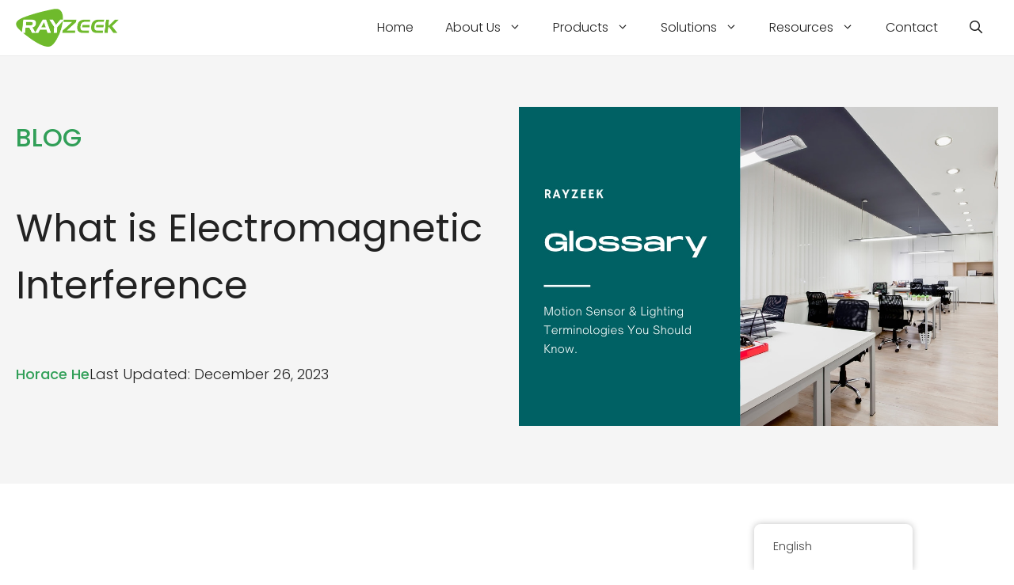

--- FILE ---
content_type: text/html; charset=UTF-8
request_url: https://www.rayzeek.com/glossary/what-is-electromagnetic-interference
body_size: 37942
content:
<!DOCTYPE html>
<html lang="en-US">
<head>
	<meta charset="UTF-8">
	<meta name='robots' content='index, follow, max-image-preview:large, max-snippet:-1, max-video-preview:-1' />
	<style>img:is([sizes="auto" i], [sizes^="auto," i]) { contain-intrinsic-size: 3000px 1500px }</style>
	<meta name="viewport" content="width=device-width, initial-scale=1">
	<!-- This site is optimized with the Yoast SEO plugin v24.9 - https://yoast.com/wordpress/plugins/seo/ -->
	<title>What is Electromagnetic Interference - Rayzeek</title><link rel="preload" href="https://www.rayzeek.com/wp-content/uploads/fonts/poppins-v20-latin-300.woff2" as="font" type="font/woff2" crossorigin><link rel="preload" href="https://www.rayzeek.com/wp-content/uploads/fonts/poppins-v20-latin-regular.woff2" as="font" type="font/woff2" crossorigin><link rel="preload" href="https://www.rayzeek.com/wp-content/uploads/fonts/poppins-v20-latin-600.woff2" as="font" type="font/woff2" crossorigin><link rel="preload" href="https://www.rayzeek.com/wp-content/themes/generatepress_child/style.css?ver=1750233777" as="style" onload="this.rel='stylesheet';this.removeAttribute('onload');">
	<link rel="canonical" href="https://www.rayzeek.com/glossary/what-is-electromagnetic-interference" />
	<meta property="og:locale" content="en_US" />
	<meta property="og:type" content="article" />
	<meta property="og:title" content="What is Electromagnetic Interference - Rayzeek" />
	<meta property="og:description" content="Electromagnetic Interference (EMI) refers to the disturbance caused by the flow of current through conductors and electronic components, resulting in the generation of a magnetic field that radiates from the source." />
	<meta property="og:url" content="https://www.rayzeek.com/glossary/what-is-electromagnetic-interference" />
	<meta property="og:site_name" content="Rayzeek" />
	<meta property="article:publisher" content="https://www.facebook.com/bester001/" />
	<meta property="article:author" content="https://www.facebook.com/bester001/" />
	<meta property="article:published_time" content="2023-10-16T02:55:00+00:00" />
	<meta property="article:modified_time" content="2023-12-26T08:45:33+00:00" />
	<meta property="og:image" content="https://www.rayzeek.com/wp-content/uploads/2023/06/rayzeek-glossary-image-3.jpg" />
	<meta property="og:image:width" content="1200" />
	<meta property="og:image:height" content="800" />
	<meta property="og:image:type" content="image/jpeg" />
	<meta name="author" content="Horace He" />
	<meta name="twitter:card" content="summary_large_image" />
	<meta name="twitter:creator" content="@RayzeekTech" />
	<meta name="twitter:site" content="@RayzeekTech" />
	<meta name="twitter:label1" content="Written by" />
	<meta name="twitter:data1" content="Horace He" />
	<meta name="twitter:label2" content="Est. reading time" />
	<meta name="twitter:data2" content="1 minute" />
	<script type="application/ld+json" class="yoast-schema-graph">{"@context":"https://schema.org","@graph":[{"@type":"Article","@id":"https://www.rayzeek.com/glossary/what-is-electromagnetic-interference#article","isPartOf":{"@id":"https://www.rayzeek.com/glossary/what-is-electromagnetic-interference"},"author":{"name":"Horace He","@id":"https://www.rayzeek.com/#/schema/person/ff0b4bd6573444e02efc8613274549c4"},"headline":"What is Electromagnetic Interference","datePublished":"2023-10-16T02:55:00+00:00","dateModified":"2023-12-26T08:45:33+00:00","mainEntityOfPage":{"@id":"https://www.rayzeek.com/glossary/what-is-electromagnetic-interference"},"wordCount":200,"commentCount":0,"publisher":{"@id":"https://www.rayzeek.com/#organization"},"image":{"@id":"https://www.rayzeek.com/glossary/what-is-electromagnetic-interference#primaryimage"},"thumbnailUrl":"https://www.rayzeek.com/wp-content/uploads/2023/06/rayzeek-glossary-image-3.jpg","keywords":["glossary"],"articleSection":["glossary"],"inLanguage":"en-US","potentialAction":[{"@type":"CommentAction","name":"Comment","target":["https://www.rayzeek.com/glossary/what-is-electromagnetic-interference#respond"]}]},{"@type":"WebPage","@id":"https://www.rayzeek.com/glossary/what-is-electromagnetic-interference","url":"https://www.rayzeek.com/glossary/what-is-electromagnetic-interference","name":"What is Electromagnetic Interference - Rayzeek","isPartOf":{"@id":"https://www.rayzeek.com/#website"},"primaryImageOfPage":{"@id":"https://www.rayzeek.com/glossary/what-is-electromagnetic-interference#primaryimage"},"image":{"@id":"https://www.rayzeek.com/glossary/what-is-electromagnetic-interference#primaryimage"},"thumbnailUrl":"https://www.rayzeek.com/wp-content/uploads/2023/06/rayzeek-glossary-image-3.jpg","datePublished":"2023-10-16T02:55:00+00:00","dateModified":"2023-12-26T08:45:33+00:00","breadcrumb":{"@id":"https://www.rayzeek.com/glossary/what-is-electromagnetic-interference#breadcrumb"},"inLanguage":"en-US","potentialAction":[{"@type":"ReadAction","target":["https://www.rayzeek.com/glossary/what-is-electromagnetic-interference"]}]},{"@type":"ImageObject","inLanguage":"en-US","@id":"https://www.rayzeek.com/glossary/what-is-electromagnetic-interference#primaryimage","url":"https://www.rayzeek.com/wp-content/uploads/2023/06/rayzeek-glossary-image-3.jpg","contentUrl":"https://www.rayzeek.com/wp-content/uploads/2023/06/rayzeek-glossary-image-3.jpg","width":1200,"height":800},{"@type":"BreadcrumbList","@id":"https://www.rayzeek.com/glossary/what-is-electromagnetic-interference#breadcrumb","itemListElement":[{"@type":"ListItem","position":1,"name":"Home","item":"https://www.rayzeek.com/"},{"@type":"ListItem","position":2,"name":"What is Electromagnetic Interference"}]},{"@type":"WebSite","@id":"https://www.rayzeek.com/#website","url":"https://www.rayzeek.com/","name":"Rayzeek","description":"Motion Sensor &amp; Occupancy Sensor Expert","publisher":{"@id":"https://www.rayzeek.com/#organization"},"potentialAction":[{"@type":"SearchAction","target":{"@type":"EntryPoint","urlTemplate":"https://www.rayzeek.com/?s={search_term_string}"},"query-input":{"@type":"PropertyValueSpecification","valueRequired":true,"valueName":"search_term_string"}}],"inLanguage":"en-US"},{"@type":"Organization","@id":"https://www.rayzeek.com/#organization","name":"Rayzeek","url":"https://www.rayzeek.com/","logo":{"@type":"ImageObject","inLanguage":"en-US","@id":"https://www.rayzeek.com/#/schema/logo/image/","url":"https://rayzeek.com/wp-content/uploads/2021/05/rayzeek-logo-retina.png","contentUrl":"https://rayzeek.com/wp-content/uploads/2021/05/rayzeek-logo-retina.png","width":260,"height":101,"caption":"Rayzeek"},"image":{"@id":"https://www.rayzeek.com/#/schema/logo/image/"},"sameAs":["https://www.facebook.com/bester001/","https://x.com/RayzeekTech","https://www.youtube.com/channel/UCTKY5jxVUKLU8PVz0hdFzVA"]},{"@type":"Person","@id":"https://www.rayzeek.com/#/schema/person/ff0b4bd6573444e02efc8613274549c4","name":"Horace He","image":{"@type":"ImageObject","inLanguage":"en-US","@id":"https://www.rayzeek.com/#/schema/person/image/","url":"https://secure.gravatar.com/avatar/b9ab0da9c3f45afde750e07034029871?s=96&d=mm&r=g","contentUrl":"https://secure.gravatar.com/avatar/b9ab0da9c3f45afde750e07034029871?s=96&d=mm&r=g","caption":"Horace He"},"description":"Horace He has worked in the motion sensor industry for 12 years. He is the CEO of Rayzeek, an all-in-one manufacturing company of motion sensor switches, occupancy sensors, light sensors, dimmers, and motion sensor lights. Horace helps his customers to reduce electricity energy waste and enjoy a smarter, greener, hands-free lifestyle. In his free time, Horace likes to hike, travel, and go fishing with his family.","sameAs":["https://rayzeek.com","https://www.facebook.com/bester001/","https://x.com/RayzeekTech","https://www.youtube.com/channel/UCTKY5jxVUKLU8PVz0hdFzVA"],"url":"https://www.rayzeek.com/author/horace"}]}</script>
	<!-- / Yoast SEO plugin. -->


<link rel='dns-prefetch' href='//cdn.jsdelivr.net' />
<script type="pmdelayedscript" data-cfasync="false" data-no-optimize="1" data-no-defer="1" data-no-minify="1">
window._wpemojiSettings = {"baseUrl":"https:\/\/s.w.org\/images\/core\/emoji\/15.0.3\/72x72\/","ext":".png","svgUrl":"https:\/\/s.w.org\/images\/core\/emoji\/15.0.3\/svg\/","svgExt":".svg","source":{"concatemoji":"https:\/\/www.rayzeek.com\/wp-includes\/js\/wp-emoji-release.min.js?ver=6.7.4"}};
/*! This file is auto-generated */
!function(i,n){var o,s,e;function c(e){try{var t={supportTests:e,timestamp:(new Date).valueOf()};sessionStorage.setItem(o,JSON.stringify(t))}catch(e){}}function p(e,t,n){e.clearRect(0,0,e.canvas.width,e.canvas.height),e.fillText(t,0,0);var t=new Uint32Array(e.getImageData(0,0,e.canvas.width,e.canvas.height).data),r=(e.clearRect(0,0,e.canvas.width,e.canvas.height),e.fillText(n,0,0),new Uint32Array(e.getImageData(0,0,e.canvas.width,e.canvas.height).data));return t.every(function(e,t){return e===r[t]})}function u(e,t,n){switch(t){case"flag":return n(e,"\ud83c\udff3\ufe0f\u200d\u26a7\ufe0f","\ud83c\udff3\ufe0f\u200b\u26a7\ufe0f")?!1:!n(e,"\ud83c\uddfa\ud83c\uddf3","\ud83c\uddfa\u200b\ud83c\uddf3")&&!n(e,"\ud83c\udff4\udb40\udc67\udb40\udc62\udb40\udc65\udb40\udc6e\udb40\udc67\udb40\udc7f","\ud83c\udff4\u200b\udb40\udc67\u200b\udb40\udc62\u200b\udb40\udc65\u200b\udb40\udc6e\u200b\udb40\udc67\u200b\udb40\udc7f");case"emoji":return!n(e,"\ud83d\udc26\u200d\u2b1b","\ud83d\udc26\u200b\u2b1b")}return!1}function f(e,t,n){var r="undefined"!=typeof WorkerGlobalScope&&self instanceof WorkerGlobalScope?new OffscreenCanvas(300,150):i.createElement("canvas"),a=r.getContext("2d",{willReadFrequently:!0}),o=(a.textBaseline="top",a.font="600 32px Arial",{});return e.forEach(function(e){o[e]=t(a,e,n)}),o}function t(e){var t=i.createElement("script");t.src=e,t.defer=!0,i.head.appendChild(t)}"undefined"!=typeof Promise&&(o="wpEmojiSettingsSupports",s=["flag","emoji"],n.supports={everything:!0,everythingExceptFlag:!0},e=new Promise(function(e){i.addEventListener("DOMContentLoaded",e,{once:!0})}),new Promise(function(t){var n=function(){try{var e=JSON.parse(sessionStorage.getItem(o));if("object"==typeof e&&"number"==typeof e.timestamp&&(new Date).valueOf()<e.timestamp+604800&&"object"==typeof e.supportTests)return e.supportTests}catch(e){}return null}();if(!n){if("undefined"!=typeof Worker&&"undefined"!=typeof OffscreenCanvas&&"undefined"!=typeof URL&&URL.createObjectURL&&"undefined"!=typeof Blob)try{var e="postMessage("+f.toString()+"("+[JSON.stringify(s),u.toString(),p.toString()].join(",")+"));",r=new Blob([e],{type:"text/javascript"}),a=new Worker(URL.createObjectURL(r),{name:"wpTestEmojiSupports"});return void(a.onmessage=function(e){c(n=e.data),a.terminate(),t(n)})}catch(e){}c(n=f(s,u,p))}t(n)}).then(function(e){for(var t in e)n.supports[t]=e[t],n.supports.everything=n.supports.everything&&n.supports[t],"flag"!==t&&(n.supports.everythingExceptFlag=n.supports.everythingExceptFlag&&n.supports[t]);n.supports.everythingExceptFlag=n.supports.everythingExceptFlag&&!n.supports.flag,n.DOMReady=!1,n.readyCallback=function(){n.DOMReady=!0}}).then(function(){return e}).then(function(){var e;n.supports.everything||(n.readyCallback(),(e=n.source||{}).concatemoji?t(e.concatemoji):e.wpemoji&&e.twemoji&&(t(e.twemoji),t(e.wpemoji)))}))}((window,document),window._wpemojiSettings);
</script>
<style id='wp-emoji-styles-inline-css'>

	img.wp-smiley, img.emoji {
		display: inline !important;
		border: none !important;
		box-shadow: none !important;
		height: 1em !important;
		width: 1em !important;
		margin: 0 0.07em !important;
		vertical-align: -0.1em !important;
		background: none !important;
		padding: 0 !important;
	}
</style>
<link rel='stylesheet' id='wp-block-library-css' href='https://www.rayzeek.com/wp-includes/css/dist/block-library/style.min.css?ver=6.7.4' media='all' />
<style id='classic-theme-styles-inline-css'>
/*! This file is auto-generated */
.wp-block-button__link{color:#fff;background-color:#32373c;border-radius:9999px;box-shadow:none;text-decoration:none;padding:calc(.667em + 2px) calc(1.333em + 2px);font-size:1.125em}.wp-block-file__button{background:#32373c;color:#fff;text-decoration:none}
</style>
<link rel='stylesheet' id='contact-form-7-css' href='https://www.rayzeek.com/wp-content/plugins/contact-form-7/includes/css/styles.css?ver=5.9.4' media='all' />
<link rel='stylesheet' id='wpa-css-css' href='https://www.rayzeek.com/wp-content/plugins/honeypot/includes/css/wpa.css?ver=2.2.09' media='all' />
<link rel='stylesheet' id='woocommerce-layout-css' href='https://www.rayzeek.com/wp-content/plugins/woocommerce/assets/css/woocommerce-layout.css?ver=9.8.6' media='all' />
<link rel='stylesheet' id='woocommerce-smallscreen-css' href='https://www.rayzeek.com/wp-content/plugins/woocommerce/assets/css/woocommerce-smallscreen.css?ver=9.8.6' media='only screen and (max-width: 768px)' />
<link rel='stylesheet' id='woocommerce-general-css' href='https://www.rayzeek.com/wp-content/plugins/woocommerce/assets/css/woocommerce.css?ver=9.8.6' media='all' />
<style id='woocommerce-inline-inline-css'>
.woocommerce form .form-row .required { visibility: visible; }
</style>
<link rel='stylesheet' id='trp-floater-language-switcher-style-css' href='https://www.rayzeek.com/wp-content/plugins/translatepress-multilingual/assets/css/trp-floater-language-switcher.css?ver=2.9.11' media='all' />
<link rel='stylesheet' id='trp-language-switcher-style-css' href='https://www.rayzeek.com/wp-content/plugins/translatepress-multilingual/assets/css/trp-language-switcher.css?ver=2.9.11' media='all' />
<link rel='stylesheet' id='brands-styles-css' href='https://www.rayzeek.com/wp-content/plugins/woocommerce/assets/css/brands.css?ver=9.8.6' media='all' />
<link rel='stylesheet' id='generate-comments-css' href='https://www.rayzeek.com/wp-content/themes/generatepress/assets/css/components/comments.min.css?ver=3.5.1' media='all' />
<link rel='stylesheet' id='generate-widget-areas-css' href='https://www.rayzeek.com/wp-content/themes/generatepress/assets/css/components/widget-areas.min.css?ver=3.5.1' media='all' />
<link rel='stylesheet' id='generate-style-css' href='https://www.rayzeek.com/wp-content/themes/generatepress/assets/css/main.min.css?ver=3.5.1' media='all' />
<style id='generate-style-inline-css'>
.is-right-sidebar{width:30%;}.is-left-sidebar{width:30%;}.site-content .content-area{width:100%;}@media (max-width: 1024px){.main-navigation .menu-toggle,.sidebar-nav-mobile:not(#sticky-placeholder){display:block;}.main-navigation ul,.gen-sidebar-nav,.main-navigation:not(.slideout-navigation):not(.toggled) .main-nav > ul,.has-inline-mobile-toggle #site-navigation .inside-navigation > *:not(.navigation-search):not(.main-nav){display:none;}.nav-align-right .inside-navigation,.nav-align-center .inside-navigation{justify-content:space-between;}.has-inline-mobile-toggle .mobile-menu-control-wrapper{display:flex;flex-wrap:wrap;}.has-inline-mobile-toggle .inside-header{flex-direction:row;text-align:left;flex-wrap:wrap;}.has-inline-mobile-toggle .header-widget,.has-inline-mobile-toggle #site-navigation{flex-basis:100%;}.nav-float-left .has-inline-mobile-toggle #site-navigation{order:10;}}
.elementor-template-full-width .site-content{display:block;}
.dynamic-author-image-rounded{border-radius:100%;}.dynamic-featured-image, .dynamic-author-image{vertical-align:middle;}.one-container.blog .dynamic-content-template:not(:last-child), .one-container.archive .dynamic-content-template:not(:last-child){padding-bottom:0px;}.dynamic-entry-excerpt > p:last-child{margin-bottom:0px;}
</style>
<link rel='stylesheet' id='generatepress-dynamic-css' href='https://www.rayzeek.com/wp-content/uploads/generatepress/style.min.css?ver=1750233798' media='all' />
<link rel='stylesheet' id='generate-blog-images-css' href='https://www.rayzeek.com/wp-content/plugins/gp-premium/blog/functions/css/featured-images.min.css?ver=2.5.2' media='all' />
<link rel='stylesheet' id='generate-offside-css' href='https://www.rayzeek.com/wp-content/plugins/gp-premium/menu-plus/functions/css/offside.min.css?ver=2.5.2' media='all' />
<style id='generate-offside-inline-css'>
:root{--gp-slideout-width:265px;}.slideout-navigation, .slideout-navigation a{color:var(--contrast);}.slideout-navigation button.slideout-exit{color:var(--contrast);padding-left:20px;padding-right:20px;}.slide-opened nav.toggled .menu-toggle:before{display:none;}@media (max-width: 1024px){.menu-bar-item.slideout-toggle{display:none;}}
</style>
<link rel='stylesheet' id='generate-woocommerce-css' href='https://www.rayzeek.com/wp-content/plugins/gp-premium/woocommerce/functions/css/woocommerce.min.css?ver=2.5.2' media='all' />
<style id='generate-woocommerce-inline-css'>
.woocommerce #respond input#submit, .woocommerce a.button, .woocommerce button.button, .woocommerce input.button, .wc-block-components-button{color:#ffffff;background-color:#55555e;text-decoration:none;}.woocommerce #respond input#submit:hover, .woocommerce a.button:hover, .woocommerce button.button:hover, .woocommerce input.button:hover, .wc-block-components-button:hover{color:#ffffff;background-color:#3f4047;}.woocommerce #respond input#submit.alt, .woocommerce a.button.alt, .woocommerce button.button.alt, .woocommerce input.button.alt, .woocommerce #respond input#submit.alt.disabled, .woocommerce #respond input#submit.alt.disabled:hover, .woocommerce #respond input#submit.alt:disabled, .woocommerce #respond input#submit.alt:disabled:hover, .woocommerce #respond input#submit.alt:disabled[disabled], .woocommerce #respond input#submit.alt:disabled[disabled]:hover, .woocommerce a.button.alt.disabled, .woocommerce a.button.alt.disabled:hover, .woocommerce a.button.alt:disabled, .woocommerce a.button.alt:disabled:hover, .woocommerce a.button.alt:disabled[disabled], .woocommerce a.button.alt:disabled[disabled]:hover, .woocommerce button.button.alt.disabled, .woocommerce button.button.alt.disabled:hover, .woocommerce button.button.alt:disabled, .woocommerce button.button.alt:disabled:hover, .woocommerce button.button.alt:disabled[disabled], .woocommerce button.button.alt:disabled[disabled]:hover, .woocommerce input.button.alt.disabled, .woocommerce input.button.alt.disabled:hover, .woocommerce input.button.alt:disabled, .woocommerce input.button.alt:disabled:hover, .woocommerce input.button.alt:disabled[disabled], .woocommerce input.button.alt:disabled[disabled]:hover{color:#ffffff;background-color:#1e73be;}.woocommerce #respond input#submit.alt:hover, .woocommerce a.button.alt:hover, .woocommerce button.button.alt:hover, .woocommerce input.button.alt:hover{color:#ffffff;background-color:#377fbf;}button.wc-block-components-panel__button{font-size:inherit;}.woocommerce .star-rating span:before, .woocommerce p.stars:hover a::before{color:#ffa200;}.woocommerce span.onsale{background-color:#222222;color:#ffffff;}.woocommerce ul.products li.product .price, .woocommerce div.product p.price{color:#222222;}.woocommerce div.product .woocommerce-tabs ul.tabs li a{color:#222222;}.woocommerce div.product .woocommerce-tabs ul.tabs li a:hover, .woocommerce div.product .woocommerce-tabs ul.tabs li.active a{color:#1e73be;}.woocommerce-message{background-color:#0b9444;color:#ffffff;}div.woocommerce-message a.button, div.woocommerce-message a.button:focus, div.woocommerce-message a.button:hover, div.woocommerce-message a, div.woocommerce-message a:focus, div.woocommerce-message a:hover{color:#ffffff;}.woocommerce-info{background-color:#1e73be;color:#ffffff;}div.woocommerce-info a.button, div.woocommerce-info a.button:focus, div.woocommerce-info a.button:hover, div.woocommerce-info a, div.woocommerce-info a:focus, div.woocommerce-info a:hover{color:#ffffff;}.woocommerce-error{background-color:#e8626d;color:#ffffff;}div.woocommerce-error a.button, div.woocommerce-error a.button:focus, div.woocommerce-error a.button:hover, div.woocommerce-error a, div.woocommerce-error a:focus, div.woocommerce-error a:hover{color:#ffffff;}.woocommerce-product-details__short-description{color:var(--contrast);}#wc-mini-cart{background-color:#ffffff;color:#000000;}#wc-mini-cart a:not(.button), #wc-mini-cart a.remove{color:#000000;}#wc-mini-cart .button{color:#ffffff;}#wc-mini-cart .button:hover, #wc-mini-cart .button:focus, #wc-mini-cart .button:active{color:#ffffff;}.woocommerce #content div.product div.images, .woocommerce div.product div.images, .woocommerce-page #content div.product div.images, .woocommerce-page div.product div.images{width:50%;}.add-to-cart-panel{background-color:#ffffff;color:#000000;}.add-to-cart-panel a:not(.button){color:#000000;}.woocommerce .widget_price_filter .price_slider_wrapper .ui-widget-content{background-color:#dddddd;}.woocommerce .widget_price_filter .ui-slider .ui-slider-range, .woocommerce .widget_price_filter .ui-slider .ui-slider-handle{background-color:#666666;}.woocommerce-MyAccount-navigation li.is-active a:after, a.button.wc-forward:after{display:none;}#payment .payment_methods>.wc_payment_method>label:before{font-family:WooCommerce;content:"\e039";}#payment .payment_methods li.wc_payment_method>input[type=radio]:first-child:checked+label:before{content:"\e03c";}.woocommerce-ordering:after{font-family:WooCommerce;content:"\e00f";}.wc-columns-container .products, .woocommerce .related ul.products, .woocommerce .up-sells ul.products{grid-gap:50px;}@media (max-width: 1024px){.woocommerce .wc-columns-container.wc-tablet-columns-2 .products{-ms-grid-columns:(1fr)[2];grid-template-columns:repeat(2, 1fr);}.wc-related-upsell-tablet-columns-2 .related ul.products, .wc-related-upsell-tablet-columns-2 .up-sells ul.products{-ms-grid-columns:(1fr)[2];grid-template-columns:repeat(2, 1fr);}}@media (max-width:768px){.add-to-cart-panel .continue-shopping{background-color:#ffffff;}.woocommerce #content div.product div.images,.woocommerce div.product div.images,.woocommerce-page #content div.product div.images,.woocommerce-page div.product div.images{width:100%;}}@media (max-width: 1024px){nav.toggled .main-nav li.wc-menu-item{display:none !important;}.mobile-bar-items.wc-mobile-cart-items{z-index:1;}}
</style>
<link rel='stylesheet' id='generate-woocommerce-mobile-css' href='https://www.rayzeek.com/wp-content/plugins/gp-premium/woocommerce/functions/css/woocommerce-mobile.min.css?ver=2.5.2' media='(max-width:768px)' />
<link rel='stylesheet' id='swiper-css-css' href='https://cdn.jsdelivr.net/npm/swiper/swiper-bundle.min.css?ver=6.7.4' media='all' />
<link rel='stylesheet' id='generatepress-child-css' href='https://www.rayzeek.com/wp-content/themes/generatepress_child/style.css?ver=1750233777' media='all' />
<script src="https://www.rayzeek.com/wp-includes/js/jquery/jquery.min.js?ver=3.7.1" id="jquery-core-js"></script>
<script src="https://www.rayzeek.com/wp-includes/js/jquery/jquery-migrate.min.js?ver=3.4.1" id="jquery-migrate-js" defer></script>
<script src="https://www.rayzeek.com/wp-content/plugins/woocommerce/assets/js/jquery-blockui/jquery.blockUI.min.js?ver=2.7.0-wc.9.8.6" id="jquery-blockui-js" defer data-wp-strategy="defer"></script>
<script id="wc-add-to-cart-js-extra">
var wc_add_to_cart_params = {"ajax_url":"\/wp-admin\/admin-ajax.php","wc_ajax_url":"\/?wc-ajax=%%endpoint%%","i18n_view_cart":"View cart","cart_url":"https:\/\/www.rayzeek.com\/?page_id=415","is_cart":"","cart_redirect_after_add":"no"};
</script>
<script src="https://www.rayzeek.com/wp-content/plugins/woocommerce/assets/js/frontend/add-to-cart.min.js?ver=9.8.6" id="wc-add-to-cart-js" defer data-wp-strategy="defer"></script>
<script src="https://www.rayzeek.com/wp-content/plugins/woocommerce/assets/js/js-cookie/js.cookie.min.js?ver=2.1.4-wc.9.8.6" id="js-cookie-js" defer data-wp-strategy="defer"></script>
<script id="woocommerce-js-extra">
var woocommerce_params = {"ajax_url":"\/wp-admin\/admin-ajax.php","wc_ajax_url":"\/?wc-ajax=%%endpoint%%","i18n_password_show":"Show password","i18n_password_hide":"Hide password"};
</script>
<script src="https://www.rayzeek.com/wp-content/plugins/woocommerce/assets/js/frontend/woocommerce.min.js?ver=9.8.6" id="woocommerce-js" defer data-wp-strategy="defer"></script>
<script src="https://www.rayzeek.com/wp-content/plugins/translatepress-multilingual/assets/js/trp-frontend-compatibility.js?ver=2.9.11" id="trp-frontend-compatibility-js" defer></script>
<script src="https://cdn.jsdelivr.net/npm/swiper@11/swiper-bundle.min.js?ver=6.7.4" id="swiper-js-js"></script>
<style></style><!-- site-navigation-element Schema optimized by Schema Pro --><script type="application/ld+json">{"@context":"https:\/\/schema.org","@graph":[{"@context":"https:\/\/schema.org","@type":"SiteNavigationElement","id":"site-navigation","name":"Home","url":"https:\/\/www.rayzeek.com\/"},{"@context":"https:\/\/schema.org","@type":"SiteNavigationElement","id":"site-navigation","name":"About Us","url":"https:\/\/www.rayzeek.com\/about-us"},{"@context":"https:\/\/schema.org","@type":"SiteNavigationElement","id":"site-navigation","name":"Factory","url":"https:\/\/www.rayzeek.com\/factory"},{"@context":"https:\/\/schema.org","@type":"SiteNavigationElement","id":"site-navigation","name":"Products","url":"https:\/\/www.rayzeek.com\/products"},{"@context":"https:\/\/schema.org","@type":"SiteNavigationElement","id":"site-navigation","name":"Motion Sensors","url":"https:\/\/www.rayzeek.com\/product-category\/motion-sensors"},{"@context":"https:\/\/schema.org","@type":"SiteNavigationElement","id":"site-navigation","name":"Wall Mount Motion Sensors","url":"https:\/\/www.rayzeek.com\/product-category\/motion-sensors\/wall-mount-motion-sensors"},{"@context":"https:\/\/schema.org","@type":"SiteNavigationElement","id":"site-navigation","name":"Ceiling Mount Motion Sensors","url":"https:\/\/www.rayzeek.com\/product-category\/motion-sensors\/ceiling-mount-motion-sensors"},{"@context":"https:\/\/schema.org","@type":"SiteNavigationElement","id":"site-navigation","name":"Occupancy Sensors","url":"https:\/\/www.rayzeek.com\/product-category\/occupancy-sensors"},{"@context":"https:\/\/schema.org","@type":"SiteNavigationElement","id":"site-navigation","name":"Wall Mount Occupancy Sensors","url":"https:\/\/www.rayzeek.com\/product-category\/occupancy-sensors\/wall-mount"},{"@context":"https:\/\/schema.org","@type":"SiteNavigationElement","id":"site-navigation","name":"Ceiling Mount Occupancy Sensors","url":"https:\/\/www.rayzeek.com\/product-category\/occupancy-sensors\/ceiling-mount"},{"@context":"https:\/\/schema.org","@type":"SiteNavigationElement","id":"site-navigation","name":"Motion Sensor Light Switches","url":"https:\/\/www.rayzeek.com\/product-category\/motion-sensor-switches"},{"@context":"https:\/\/schema.org","@type":"SiteNavigationElement","id":"site-navigation","name":"Air Conditioner Motion Sensors","url":"https:\/\/www.rayzeek.com\/product-category\/air-conditioner-motion-sensors"},{"@context":"https:\/\/schema.org","@type":"SiteNavigationElement","id":"site-navigation","name":"Wireless Motion Sensors","url":"https:\/\/www.rayzeek.com\/product-category\/wireless-motion-sensors"},{"@context":"https:\/\/schema.org","@type":"SiteNavigationElement","id":"site-navigation","name":"Motion Sensor Light Strips","url":"https:\/\/www.rayzeek.com\/product-category\/motion-sensor-light-strips"},{"@context":"https:\/\/schema.org","@type":"SiteNavigationElement","id":"site-navigation","name":"DC Sensor\/Dimmer","url":"https:\/\/www.rayzeek.com\/product-category\/dc-sensor-dimmer"},{"@context":"https:\/\/schema.org","@type":"SiteNavigationElement","id":"site-navigation","name":"Light Sensor","url":"https:\/\/www.rayzeek.com\/product-category\/light-sensor"},{"@context":"https:\/\/schema.org","@type":"SiteNavigationElement","id":"site-navigation","name":"Solutions","url":"https:\/\/www.rayzeek.com\/solutions"},{"@context":"https:\/\/schema.org","@type":"SiteNavigationElement","id":"site-navigation","name":"Private Office Design Guide","url":"https:\/\/www.rayzeek.com\/private-office-design-guide"},{"@context":"https:\/\/schema.org","@type":"SiteNavigationElement","id":"site-navigation","name":"Open Office Design Guide","url":"https:\/\/www.rayzeek.com\/open-office-design-guide"},{"@context":"https:\/\/schema.org","@type":"SiteNavigationElement","id":"site-navigation","name":"Conference Room Design Guide","url":"https:\/\/www.rayzeek.com\/conference-room-design-guide"},{"@context":"https:\/\/schema.org","@type":"SiteNavigationElement","id":"site-navigation","name":"Classroom Design Guide","url":"https:\/\/www.rayzeek.com\/classroom-design-guide"},{"@context":"https:\/\/schema.org","@type":"SiteNavigationElement","id":"site-navigation","name":"Restaurant Design Guide","url":"https:\/\/www.rayzeek.com\/restaurant-design-guide"},{"@context":"https:\/\/schema.org","@type":"SiteNavigationElement","id":"site-navigation","name":"Restroom Design Guide","url":"https:\/\/www.rayzeek.com\/restroom-design-guide"},{"@context":"https:\/\/schema.org","@type":"SiteNavigationElement","id":"site-navigation","name":"Storage Room Design Guide","url":"https:\/\/www.rayzeek.com\/storage-room-design-guide"},{"@context":"https:\/\/schema.org","@type":"SiteNavigationElement","id":"site-navigation","name":"Corridor Design Guide","url":"https:\/\/www.rayzeek.com\/corridor-design-guide"},{"@context":"https:\/\/schema.org","@type":"SiteNavigationElement","id":"site-navigation","name":"Lobby Design Guide","url":"https:\/\/www.rayzeek.com\/lobby-design-guide"},{"@context":"https:\/\/schema.org","@type":"SiteNavigationElement","id":"site-navigation","name":"Resources","url":"https:\/\/www.rayzeek.com\/resources"},{"@context":"https:\/\/schema.org","@type":"SiteNavigationElement","id":"site-navigation","name":"News","url":"https:\/\/www.rayzeek.com\/news"},{"@context":"https:\/\/schema.org","@type":"SiteNavigationElement","id":"site-navigation","name":"Videos","url":"https:\/\/www.rayzeek.com\/videos"},{"@context":"https:\/\/schema.org","@type":"SiteNavigationElement","id":"site-navigation","name":"Blog","url":"https:\/\/www.rayzeek.com\/blog"},{"@context":"https:\/\/schema.org","@type":"SiteNavigationElement","id":"site-navigation","name":"Glossary","url":"https:\/\/www.rayzeek.com\/glossary"},{"@context":"https:\/\/schema.org","@type":"SiteNavigationElement","id":"site-navigation","name":"Contact","url":"https:\/\/www.rayzeek.com\/contact"}]}</script><!-- / site-navigation-element Schema optimized by Schema Pro --><link rel="alternate" hreflang="en-US" href="https://www.rayzeek.com/glossary/what-is-electromagnetic-interference"/>
<link rel="alternate" hreflang="de-DE" href="https://www.rayzeek.com/de/glossar/was-sind-elektromagnetische-storungen"/>
<link rel="alternate" hreflang="fr-FR" href="https://www.rayzeek.com/fr/glossaire/quest-ce-que-linterference-electromagnetique"/>
<link rel="alternate" hreflang="es-ES" href="https://www.rayzeek.com/es/glosario/que-es-la-interferencia-electromagnetica"/>
<link rel="alternate" hreflang="pt-PT" href="https://www.rayzeek.com/pt/glossario/o-que-e-a-interferencia-electromagnetica"/>
<link rel="alternate" hreflang="ko-KR" href="https://www.rayzeek.com/ko/%ec%9a%a9%ec%96%b4%ec%a7%91/%ec%a0%84%ec%9e%90%ed%8c%8c-%ea%b0%84%ec%84%ad%ec%9d%b4%eb%9e%80"/>
<link rel="alternate" hreflang="id-ID" href="https://www.rayzeek.com/id/daftar-istilah/apa-itu-interferensi-elektromagnetik"/>
<link rel="alternate" hreflang="ru-RU" href="https://www.rayzeek.com/ru/%d0%b3%d0%bb%d0%be%d1%81%d1%81%d0%b0%d1%80%d0%b8%d0%b9/%d1%87%d1%82%d0%be-%d1%82%d0%b0%d0%ba%d0%be%d0%b5-%d1%8d%d0%bb%d0%b5%d0%ba%d1%82%d1%80%d0%be%d0%bc%d0%b0%d0%b3%d0%bd%d0%b8%d1%82%d0%bd%d1%8b%d0%b5-%d0%bf%d0%be%d0%bc%d0%b5%d1%85%d0%b8"/>
<link rel="alternate" hreflang="ar" href="https://www.rayzeek.com/ar/%d9%82%d8%a7%d8%a6%d9%85%d8%a9-%d8%a7%d9%84%d9%85%d8%b5%d8%b7%d9%84%d8%ad%d8%a7%d8%aa/%d9%85%d8%a7-%d9%87%d9%88-%d8%a7%d9%84%d8%aa%d8%af%d8%a7%d8%ae%d9%84-%d8%a7%d9%84%d9%83%d9%87%d8%b1%d9%88%d9%85%d8%ba%d9%86%d8%a7%d8%b7%d9%8a%d8%b3%d9%8a-2"/>
<link rel="alternate" hreflang="ja" href="https://www.rayzeek.com/ja/%e7%94%a8%e8%aa%9e%e9%9b%86/%e9%9b%bb%e7%a3%81%e5%a6%a8%e5%ae%b3%e3%81%a8%e3%81%af%e4%bd%95%e3%81%8b"/>
<link rel="alternate" hreflang="tr-TR" href="https://www.rayzeek.com/tr/sozluk/elektromanyeti%cc%87k-gi%cc%87ri%cc%87si%cc%87m-nedi%cc%87r"/>
<link rel="alternate" hreflang="it-IT" href="https://www.rayzeek.com/it/glossario/che-cose-linterferenza-elettromagnetica"/>
<link rel="alternate" hreflang="nl-NL" href="https://www.rayzeek.com/nl/woordenlijst/wat-is-elektromagnetische-interferentie"/>
<link rel="alternate" hreflang="uk" href="https://www.rayzeek.com/uk/%d0%b3%d0%bb%d0%be%d1%81%d0%b0%d1%80%d1%96%d0%b9/%d1%89%d0%be-%d1%82%d0%b0%d0%ba%d0%b5-%d0%b5%d0%bb%d0%b5%d0%ba%d1%82%d1%80%d0%be%d0%bc%d0%b0%d0%b3%d0%bd%d1%96%d1%82%d0%bd%d1%96-%d0%bf%d0%b5%d1%80%d0%b5%d1%88%d0%ba%d0%be%d0%b4%d0%b8"/>
<link rel="alternate" hreflang="pl-PL" href="https://www.rayzeek.com/pl/slownik/czym-sa-zaklocenia-elektromagnetyczne"/>
<link rel="alternate" hreflang="el" href="https://www.rayzeek.com/el/%ce%b3%ce%bb%cf%89%cf%83%cf%83%ce%ac%cf%81%ce%b9%ce%bf/%cf%84%ce%b9-%ce%b5%ce%af%ce%bd%ce%b1%ce%b9-%ce%b7-%ce%b7%ce%bb%ce%b5%ce%ba%cf%84%cf%81%ce%bf%ce%bc%ce%b1%ce%b3%ce%bd%ce%b7%cf%84%ce%b9%ce%ba%ce%ae-%cf%80%ce%b1%cf%81%ce%b5%ce%bc%ce%b2%ce%bf%ce%bb"/>
<link rel="alternate" hreflang="ro-RO" href="https://www.rayzeek.com/ro/glosar/ce-este-interferenta-electromagnetica"/>
<link rel="alternate" hreflang="he-IL" href="https://www.rayzeek.com/he/%d7%9e%d7%99%d7%9c%d7%95%d7%9f-%d7%9e%d7%95%d7%a0%d7%97%d7%99%d7%9d/%d7%9e%d7%94%d7%99-%d7%94%d7%a4%d7%a8%d7%a2%d7%94-%d7%90%d7%9c%d7%a7%d7%98%d7%a8%d7%95%d7%9e%d7%92%d7%a0%d7%98%d7%99%d7%aa"/>
<link rel="alternate" hreflang="cs-CZ" href="https://www.rayzeek.com/cs/glosar/co-je-elektromagneticke-ruseni"/>
<link rel="alternate" hreflang="zh-HK" href="https://www.rayzeek.com/zh_hk/%e6%9c%af%e8%af%ad%e8%a1%a8/%e4%bb%80%e4%b9%88%e6%98%af%e7%94%b5%e7%a3%81%e5%b9%b2%e6%89%b0"/>
<link rel="alternate" hreflang="sv-SE" href="https://www.rayzeek.com/sv/ordlista/vad-ar-elektromagnetisk-storning"/>
<link rel="alternate" hreflang="da-DK" href="https://www.rayzeek.com/da/ordliste/hvad-er-elektromagnetisk-interferens"/>
<link rel="alternate" hreflang="hi-IN" href="https://www.rayzeek.com/hi/%e0%a4%b6%e0%a4%ac%e0%a5%8d%e0%a4%a6%e0%a4%95%e0%a5%8b%e0%a4%b7/%e0%a4%b5%e0%a4%bf%e0%a4%a6%e0%a5%8d%e0%a4%af%e0%a5%81%e0%a4%a4-%e0%a4%9a%e0%a5%81%e0%a4%ae%e0%a5%8d%e0%a4%ac%e0%a4%95%e0%a5%80%e0%a4%af-%e0%a4%b9%e0%a4%b8%e0%a5%8d%e0%a4%a4%e0%a4%95%e0%a5%8d%e0%a4%b7"/>
<link rel="alternate" hreflang="th" href="https://www.rayzeek.com/th/%e0%b8%84%e0%b8%b3%e0%b8%a8%e0%b8%b1%e0%b8%9e%e0%b8%97%e0%b9%8c/%e0%b8%81%e0%b8%b2%e0%b8%a3%e0%b8%a3%e0%b8%9a%e0%b8%81%e0%b8%a7%e0%b8%99%e0%b9%81%e0%b8%a1%e0%b9%88%e0%b9%80%e0%b8%ab%e0%b8%a5%e0%b9%87%e0%b8%81%e0%b9%84%e0%b8%9f%e0%b8%9f%e0%b9%89%e0%b8%b2%e0%b8%84"/>
<link rel="alternate" hreflang="pt-BR" href="https://www.rayzeek.com/pt_br/glossario/o-que-e-interferencia-eletromagnetica"/>
<link rel="alternate" hreflang="en" href="https://www.rayzeek.com/glossary/what-is-electromagnetic-interference"/>
<link rel="alternate" hreflang="de" href="https://www.rayzeek.com/de/glossar/was-sind-elektromagnetische-storungen"/>
<link rel="alternate" hreflang="fr" href="https://www.rayzeek.com/fr/glossaire/quest-ce-que-linterference-electromagnetique"/>
<link rel="alternate" hreflang="es" href="https://www.rayzeek.com/es/glosario/que-es-la-interferencia-electromagnetica"/>
<link rel="alternate" hreflang="pt" href="https://www.rayzeek.com/pt/glossario/o-que-e-a-interferencia-electromagnetica"/>
<link rel="alternate" hreflang="ko" href="https://www.rayzeek.com/ko/%ec%9a%a9%ec%96%b4%ec%a7%91/%ec%a0%84%ec%9e%90%ed%8c%8c-%ea%b0%84%ec%84%ad%ec%9d%b4%eb%9e%80"/>
<link rel="alternate" hreflang="id" href="https://www.rayzeek.com/id/daftar-istilah/apa-itu-interferensi-elektromagnetik"/>
<link rel="alternate" hreflang="ru" href="https://www.rayzeek.com/ru/%d0%b3%d0%bb%d0%be%d1%81%d1%81%d0%b0%d1%80%d0%b8%d0%b9/%d1%87%d1%82%d0%be-%d1%82%d0%b0%d0%ba%d0%be%d0%b5-%d1%8d%d0%bb%d0%b5%d0%ba%d1%82%d1%80%d0%be%d0%bc%d0%b0%d0%b3%d0%bd%d0%b8%d1%82%d0%bd%d1%8b%d0%b5-%d0%bf%d0%be%d0%bc%d0%b5%d1%85%d0%b8"/>
<link rel="alternate" hreflang="tr" href="https://www.rayzeek.com/tr/sozluk/elektromanyeti%cc%87k-gi%cc%87ri%cc%87si%cc%87m-nedi%cc%87r"/>
<link rel="alternate" hreflang="it" href="https://www.rayzeek.com/it/glossario/che-cose-linterferenza-elettromagnetica"/>
<link rel="alternate" hreflang="nl" href="https://www.rayzeek.com/nl/woordenlijst/wat-is-elektromagnetische-interferentie"/>
<link rel="alternate" hreflang="pl" href="https://www.rayzeek.com/pl/slownik/czym-sa-zaklocenia-elektromagnetyczne"/>
<link rel="alternate" hreflang="ro" href="https://www.rayzeek.com/ro/glosar/ce-este-interferenta-electromagnetica"/>
<link rel="alternate" hreflang="he" href="https://www.rayzeek.com/he/%d7%9e%d7%99%d7%9c%d7%95%d7%9f-%d7%9e%d7%95%d7%a0%d7%97%d7%99%d7%9d/%d7%9e%d7%94%d7%99-%d7%94%d7%a4%d7%a8%d7%a2%d7%94-%d7%90%d7%9c%d7%a7%d7%98%d7%a8%d7%95%d7%9e%d7%92%d7%a0%d7%98%d7%99%d7%aa"/>
<link rel="alternate" hreflang="cs" href="https://www.rayzeek.com/cs/glosar/co-je-elektromagneticke-ruseni"/>
<link rel="alternate" hreflang="zh" href="https://www.rayzeek.com/zh_hk/%e6%9c%af%e8%af%ad%e8%a1%a8/%e4%bb%80%e4%b9%88%e6%98%af%e7%94%b5%e7%a3%81%e5%b9%b2%e6%89%b0"/>
<link rel="alternate" hreflang="sv" href="https://www.rayzeek.com/sv/ordlista/vad-ar-elektromagnetisk-storning"/>
<link rel="alternate" hreflang="da" href="https://www.rayzeek.com/da/ordliste/hvad-er-elektromagnetisk-interferens"/>
<link rel="alternate" hreflang="hi" href="https://www.rayzeek.com/hi/%e0%a4%b6%e0%a4%ac%e0%a5%8d%e0%a4%a6%e0%a4%95%e0%a5%8b%e0%a4%b7/%e0%a4%b5%e0%a4%bf%e0%a4%a6%e0%a5%8d%e0%a4%af%e0%a5%81%e0%a4%a4-%e0%a4%9a%e0%a5%81%e0%a4%ae%e0%a5%8d%e0%a4%ac%e0%a4%95%e0%a5%80%e0%a4%af-%e0%a4%b9%e0%a4%b8%e0%a5%8d%e0%a4%a4%e0%a4%95%e0%a5%8d%e0%a4%b7"/>
<script type="application/ld+json">{"@context":"https://schema.org","@type":"DefinedTerm","@id":"https://www.rayzeek.com/glossary/what-is-electromagnetic-interference","name":"Electromagnetic Interference","description":"Electromagnetic Interference (EMI) refers to the disturbance caused by the flow of current through conductors and electronic components, resulting in the generation of a magnetic field that radiates from the source. This magnetic field can induce noise in nearby electronic devices and can also couple with internal electronic components, causing interference on the electrical supply and affecting other connected electronic devices.","inDefinedTermSet":"https://www.rayzeek.com/"}</script><script type="application/ld+json">{"@context":"https://schema.org","@type":"FAQPage","@id":"https://www.rayzeek.com/glossary/what-is-electromagnetic-interference#FAQPage","url":"https://www.rayzeek.com/glossary/what-is-electromagnetic-interference","mainEntity":[{"@type":"Question","name":"What is Electromagnetic Interference","acceptedAnswer":{"@type":"Answer","text":"Electromagnetic Interference (EMI) refers to the disturbance caused by the flow of current through conductors and electronic components, resulting in the generation of a magnetic field that radiates from the source. This magnetic field can induce noise in nearby electronic devices and can also couple with internal electronic components, causing interference on the electrical supply and affecting other connected electronic devices."}}]}</script>	<noscript><style>.woocommerce-product-gallery{ opacity: 1 !important; }</style></noscript>
	<meta name="generator" content="Elementor 3.22.3; features: e_optimized_assets_loading, additional_custom_breakpoints; settings: css_print_method-external, google_font-enabled, font_display-auto">
<style>.recentcomments a{display:inline !important;padding:0 !important;margin:0 !important;}</style><link rel="preconnect" href="//code.tidio.co"><!-- Google Tag Manager -->
<script type="pmdelayedscript" data-cfasync="false" data-no-optimize="1" data-no-defer="1" data-no-minify="1">(function(w,d,s,l,i){w[l]=w[l]||[];w[l].push({'gtm.start':
new Date().getTime(),event:'gtm.js'});var f=d.getElementsByTagName(s)[0],
j=d.createElement(s),dl=l!='dataLayer'?'&l='+l:'';j.async=true;j.src=
'https://www.googletagmanager.com/gtm.js?id='+i+dl;f.parentNode.insertBefore(j,f);
})(window,document,'script','dataLayer','GTM-T4BB9B9');</script>
<!-- End Google Tag Manager --><script src="https://www.rayzeek.com/wp-content/plugins/perfmatters/vendor/fastclick/pmfastclick.min.js" defer></script><script>"addEventListener"in document&&document.addEventListener("DOMContentLoaded",function(){FastClick.attach(document.body)},!1);</script>			<style id="wpsp-style-frontend"></style>
			<style type="text/css">.wpgs-gallery-caption{color:#000000;text-align:center;font-size:16px;line-height:20px;}.wpgs-video-wrapper{min-height:500px;}</style><link rel="icon" href="https://www.rayzeek.com/wp-content/uploads/2019/12/cropped-cropped-rayzeek-32x32.png" sizes="32x32" />
<link rel="icon" href="https://www.rayzeek.com/wp-content/uploads/2019/12/cropped-cropped-rayzeek-192x192.png" sizes="192x192" />
<link rel="apple-touch-icon" href="https://www.rayzeek.com/wp-content/uploads/2019/12/cropped-cropped-rayzeek-180x180.png" />
<meta name="msapplication-TileImage" content="https://www.rayzeek.com/wp-content/uploads/2019/12/cropped-cropped-rayzeek-270x270.png" />
		<style id="wp-custom-css">
			.comparison-table {
    width: 100%;
    border-collapse: collapse;
    margin: 20px 0;
    table-layout: fixed;
}

.comparison-table-div h2 {
    margin-bottom: 48px !important;
    margin-top: 32px !important;
    text-align: center;
    font-weight: 200 !important;
    font-size: 50px !important;
    color: var(--product-txtcolor, #333);
}

.comparison-table-div {
	margin: 80px 0;
}
.comparison-table th,
.comparison-table td {
    border: 1px solid #ddd !important;
    padding: 20px;
    vertical-align: middle;
	text-align: center;
}
.comparison-table thead th {
    text-align: center;
    font-size: 1.1em;
    vertical-align: top;
}
.comparison-table .product-image {
    display: block;
    max-width: 100%;
    height: auto;
    max-height: 200px;
    margin: 0 auto 10px auto;
    object-fit: contain;
}
.comparison-table thead th:first-child {
    text-align: left;
    font-weight: bold;
    background-color: #f2f2f2;
    width: 20%;
}
.comparison-table thead th:not(:first-child) {
    background-color: white;
    width: calc((100% - 20%) / 3);
}
.comparison-table tbody td:first-child {
    text-align: left;
    font-weight: bold;
    background-color: #f2f2f2;
}
.comparison-table ul {
    margin-top: 0;
    margin-bottom: 0;
    padding-left: 0px;
    list-style-position: inside;
    text-align: left;
}
.comparison-table li {
    margin-bottom: 5px;
}
.comparison-table a {
    color: #319f58;
    text-decoration: none !important;
}
.comparison-table a:hover {
    text-decoration: underline !important;
}
.na-cell {
    color: #777;
    font-style: italic;
}
.comparison-table-div > p {
    font-weight: bold;
    text-align: center;
    margin-top: 20px;
}
.comparison-table-div > p a{
    color: #319f58;
}

@media (max-width: 768px) {
    .comparison-table {
        table-layout: auto;
        border: none;
    }

    .comparison-table thead tr {
        display: block;
    }

    .comparison-table thead th {
        display: block;
        width: 100% !important;
        box-sizing: border-box;
        text-align: center !important;
        background-color: white !important;
        padding: 15px 10px;
        border: 1px solid #ddd !important;
        border-bottom: none !important;
    }
    .comparison-table thead th:last-of-type {
        border-bottom: 1px solid #ddd !important;
        margin-bottom: 20px;
    }

    .comparison-table thead th:first-child {
        display: none;
    }

    .comparison-table .product-image {
        max-width: 100px;
        max-height: 100px;
        margin: 5px auto 8px auto;
    }

    .comparison-table tbody tr {
        display: block;
        margin-bottom: 20px;
        border: 1px solid #ddd !important;
        border-radius: 4px;
        overflow: hidden;
    }

    .comparison-table td {
        display: block;
        width: 100% !important;
        box-sizing: border-box;
        text-align: left !important;
        padding: 12px 15px;
        border: none !important;
    }

    .comparison-table tbody td:not(:last-child) {
         border-bottom: 1px solid #eee !important;
    }

    .comparison-table tbody td:first-child {
        background-color: #f2f2f2 !important;
        font-weight: bold;
        text-align: center !important;
    }

    .comparison-table tbody td:not(:first-child)::before {
        content: attr(data-label) ":";
        display: block;
        font-weight: bold;
        margin-bottom: 6px;
        color: #319f58;
        font-size: 0.95em;
    }

    .comparison-table ul {
        padding-left: 20px;
        margin-top: 5px;
        margin-bottom: 0;
        text-align: left !important;
        list-style-position: outside;
    }
    .comparison-table li {
        margin-bottom: 4px;
    }
    .comparison-table p {
        margin:0;
        padding:0;
    }

    .comparison-table-div h2 {
        font-size: 36px !important;
        margin-bottom: 30px !important;
        margin-top: 20px !important;
    }
    .comparison-table-div > p {
        text-align: left;
        padding: 0 15px;
        font-size: 0.9em;
    }
}

/*  */
/*  */
/*  */
/*  */

.single-product .ast_woo_outer_group_large .wp-block-group__inner-container {
    padding: 0px;
}

.swiper.product_category_solution_swiper {
	padding-top: 20px;
	padding-bottom: 40px;
		margin-top: 2rem;
	margin-bottom: 1rem;
}

.product_category_solution_swiper_h2 {
	font-weight: 200;
	font-size: 36px;
}

.product_category_solution_swiper .swiper-slide {
	height: auto;
  width: 400px;
	box-shadow: rgba(0, 0, 0, 0.16) 0px 10px 36px 0px, rgba(0, 0, 0, 0.06) 0px 0px 0px 1px;
}

.product_category_solution_swiper_single .swiper-slide:hover {
	box-shadow: rgba(100, 100, 111, 0.2) 0px 7px 29px 0px;
}
.product_category_solution_swiper_single > div h4 {
	font-weight: 500;
	font-size: 26px;
	color: #319f58;
}

.product_category_solution_swiper_single > div h4, .product_category_solution_swiper_single > div p, .product_category_solution_swiper_single > div > div{
	margin: 10px 20px;
}

.product_category_solution_swiper_single .btnn > div{
	border: 1px solid #319f58;
	border-radius: 4px;
	display: inline-block;
	padding: 10px 24px;
	
}

.product_category_solution_swiper_single .btnn > div a{
	color: #319f58;
}



.product_category_solution_swiper_single > div{
	display: flex;
	height: 100%;
	flex-direction: column;
}

@media(max-width: 1024px) {
	.product_category_solution_swiper .swiper-slide {
  width: 250px;
}

	
}


/* design responsive starts */

.rzpg_header_cover > div p,.rzpg_header_cover > div h1 {
	display: none;
}

.rzpg_header_cover h1 {
	color: #fff;
}
.rzpg_base_group {
	padding-left: 20px;
	padding-right: 20px;
}

@media(max-width: 1000px) {
	.rzpg_area > div {
		flex-direction: column;
	}
	.rzpg_codes  > div {
		flex-direction: column;
	}
	.rzpg_design  > div {
		flex-direction: column;
	}
	.rzpg_products_4 > div > div {
    width: 50% !important;
}
	.rzpg_flex_group > div {
		flex-wrap: wrap;
	}
	.rzpg_area > div figure {
		margin-right: 0 !important;
	}
	.rzpg_solution > div {
		flex-direction: column-reverse;
	}
	.rzpg_solution img {
    max-width: none !important;
		width: 100%;
}
	.rzpg_all_offerings_group > div {	flex-direction: column;
		
}
	.rzpg_mandatory > div {
		flex-wrap: wrap;
		gap: 2rem;
	}
	.rzpg_mandatory > div > div {
		width: 100% !important;
	}
		.rzpg_inquiry > div {
		flex-direction: column-reverse;
	}
	.rzpg_inquiry > div > div {
    width: 100% !important;
}
		.rzpg_inquiry img {
    max-width: none !important;
		width: 100%;
}

}

@media(max-width: 600px) {
	.rzpg_products_4 > div > div {
		width: 100% !important;
	}
}

/* design responsive ends */

.page .site-main .rzpg_base_group .wp-block-group__inner-container {
    padding: 0px;
}

.rzpg_flex_group > div {
	display: flex;
}

.rzpg_area {
	margin-top: 6rem;
	margin-bottom: 8em;
}

.rzpg_area_liner > div  h2 {
	color: #1372eb;
	font-weight: 200;
	line-height: 1.5;
}

/* .rzpg_area > div figure{
	margin-right: 80px;
}
 */
.rzpg_area > div{
gap: 80px
}


.rzpg_codes_headline h2 {
background: -webkit-radial-gradient(#56dcca 0%, #51dcac 39.73%, #5bd5b5 54.497%, #5d7dda 100%) 81% 78%/101% 126%;
-webkit-background-clip: text;
-webkit-text-fill-color: transparent;
	font-size: 48px;
	margin-bottom:6rem;
	font-weight: 300;
}

.rzpg_codes figure img{
	max-height: 160px;
	object-fit: contain;
	margin-bottom: 2rem;
}

.rzpg_codes > div {
	gap: 60px;
	font-size: 15px;
}

.rzpg_codes > div h3{
	font-size: 20px;
	font-weight: 500;
	color: #1372eb;
}

.rzpg_codes blockquote {
	font-size: 16px;
	color: green;
}

.rzpg_state_group {
	margin-top: 6rem;
	margin-bottom: 6rem;
}

.rzpg_state_group h2 {
	margin-bottom: 4rem;
	font-size: 42px;
	font-weight: 200;
}

.rzpg_state_group #rzpg_states_id > div > p {
	cursor: pointer;
	font-size: 20px;
	color: green;
	margin-top: 2rem;
}

.rzpg_state_group  #rzpg_states_id > div > p:hover {
	font-weight: 400;
}

.rzpg_state_group  #rzpg_states_id.table_hide > div > figure, .rzpg_state_group  #rzpg_states_id.table_hide > div > ul{
	display: none;
}


.rzpg_state_group #rzpg_states_id table thead {
 border-bottom: none;
}

.rzpg_state_group #rzpg_states_id table thead th{
    font-weight:400;
		text-align: left;
}


.rzpg_state_group #rzpg_states_id table th:not(:first-child){
    text-align:left;
}

.rzpg_state_group #rzpg_states_id table {
	border: none;
}


.rzpg_state_group #rzpg_states_id table td, th {
    padding: 12px 8px !important;
    border: none !important;
}

.rzpg_state_group #rzpg_states_id table tbody tr:nth-child(odd){
  background-color: #1493483d;
}

.rzpg_state_group #rzpg_states_id table tbody tr:nth-child(even){
  background-color: #fff;
}

.rzpg_design_headline {
	margin-top: 4rem;
	margin-bottom:3rem;
	font-size: 18px;
}
.rzpg_design_headline h2 {
	margin-bottom: 2rem;
}

.rzpg_design > div > div:last-child {
	display: flex;
	align-items: center;
	margin-left: 1rem;
	margin-right: 1rem;
}

.rzpg_design > div > div:last-child ul li {
	margin-bottom: 1rem;
}


.rzpg_design > div > div:last-child ul strong, 
.rzpg_design > div > div:last-child ul li::marker {
	color: #008000;
}

.rzpg_all_offerings_group {
	background-color: #f8f8f8;
		padding-top: 5rem;
	padding-bottom: 5rem;
	
}

.rzpg_all_offerings_group h4 {
	font-size: 36px;
}

.rzpg_all_offerings_group p {
	font-size: 20px;
	font-weight: 300;
}
.rzpg_all_offerings_group > div{
	display: flex;
	justify-content: space-evenly;
  align-items: center;
}

.offering_button {
	border: 2px solid #1372e8;
	padding: 12px 18px;
	display: flex;
	align-items: center;
}

.offering_button p{
	margin-bottom:0;
	font-size: 18px;
	color:  #1372e8;
}


.rzpg_products  {
	margin-bottom: 2rem;
}
/* .rzpg_products > div > div > div:hover {
	border: 1px solid green;
	
} */

.rzpg_products > div h3 {
	font-size: 20px;
}

.rzpg_products > div h4 {
	font-size: 18px;
	font-weight: 400;
	margin-bottom: 0;
}

.rzpg_products > div > div ul {
	font-size: 14px;
}

.rzpg_products_4 > div > div {
	width: 25%;
}


.rzpg_products > div > div {
	display: flex;
}

.rzpg_products_4 > div > div > div{
	 box-shadow: 0 8px 10px 1px rgba(0, 0, 0, .05), 0 3px 14px 3px rgba(0, 0, 0, .04);
	margin: 15px !important;
	padding: 20px !important;
	border-radius: 20px;
}

.rzpg_products_4 > div > div > div:hover {
    box-shadow: 0 8px 10px 1px rgba(0, 0, 0, .1), 0 8px 14px 3px rgba(0, 0, 0, .08);
}

.rzpg_products_4 > div > div > div h3 {

	font-size: 13px;
	font-weight: 300;
	margin-top: 1.5rem;
	margin-bottom: 0rem;
}

.rzpg_products_4 > div > div > div h4 {
	font-size: 18px;
	font-weight: 500;
	color: green;
	line-height: 1.4;
	margin-top: 1rem;
	margin-bottom: 1rem;
}

.rzpg_products_4 > div > div > div ul {
	margin: 0 0 1rem 1rem;

}

.rzpg_products_4 > div > div > div ul li{
	font-size: 14px;
	font-weight: 300;
	line-height: 1.4;
	margin-bottom: 0.5rem;
	
}



.rzpg_products_4 > div > div img {
	max-height: 250px;
	object-fit: contain;
}

.rzpg_solution > div {
	justify-content: space-between;
	max-width: 1400px;
}

.rzpg_solution img{
	max-width: 500px;
}

.rzpg_solution > div > div:first-child {
	display: flex;
	flex-direction: column;
	justify-content: center;
}


.rzpg_solution > div > div:first-child > div > h3{
	font-size: 36px;
	font-weight: 200;
	margin-bottom: 2rem:
	
}

.rzpg_solution > div > div:first-child > div > ul li{
	font-size: 17px;
	font-weight: 300;
	margin-bottom: 0.8rem;
}

.rzpg_solution p{
	font-size: 18px;
	margin-bottom: 0;
}

.rzpg_solution ul{
	font-size: 15px;
}


.rzpg_mandatory_headline{
	background-color: #f8f8f8;
	padding-top: 2rem;
	margin-top: 5rem;
}
.rzpg_mandatory_headline h2 {
	font-size: 26px;
	font-weight: 300;
	margin-top: 3rem;
	margin-bottom: 3rem;
}

.rzpg_mandatory {
	background-color: #f8f8f8;
	padding-bottom: 3rem;
	margin-bottom: 5rem;
}


.rzpg_mandatory > div > div {
	width: 33.33%;
}
.rzpg_mandatory p {
	margin-bottom: 10px;
	font-size: 14px;
	
}
.rzpg_mandatory > div h3{
	font-size: 20px;
}

.rzpg_mandatory > div h4{
	font-size: 16px;
	font-weight: 500;
	margin-bottom: 6px;
	color: #1372eb;
}

.rzpg_mandatory ul {
	font-size: 14px;
	margin: 0 0 0 20px !important;
}

.rzpg_inquiry > div > div {
	width: 50%;
}

.rzpg_inquiry > div > div h3{
	font-size: 52px;
	font-weight: 200;
	margin-bottom: 2rem;
}

.rzpg_inquiry > div > div > div>  p{
	font-size: 22px;
	font-weight: 200;
	margin-bottom: 2rem;
}

.rzpg_inquiry > div > div:first-child > div {
		padding: 2rem !important;
}


/*  */



.rz_product_light_grey_bg, .rz_pd_slider_scroll {
	background-color: #f9f9f9 !important;
	margin-bottom: 0;
}
.rz_product_specfication dl{
  display: flex;
  flex-wrap: wrap;
  border-bottom: 1px solid grey;
  flex-direction: row;
  padding: 40px 20px 20px 40px;
}

@media (max-width: 1024px) {
.rz_product_specfication dl {
    gap: 20px;
}
}
.rz_product_specfication dl:first-child {
    border-top: 1px solid grey;
}


.rz_product_specfication dt {
    flex: 0 0 33.33%;
    max-width: 33.33%;
    font-weight: 200;
    font-size: 28px;
    color: #606060;
    padding-right: 40px;
    line-height: 1.5;
}

.rz_product_specfication dd {
    flex: 0 0 66.66%;
    max-width: 66.66%;
    margin: 0;
  display: flex;
  flex-wrap: wrap;
}

.rz_product_specfication dd p{
  flex: 0 0 50%;
  max-width: 50%;
  margin-bottom: 0;
  padding-bottom: 16px;
  font-size: 15px;
  color: #101010;
}

.rz_product_specfication dd p:nth-child(odd){
  font-size: 16px;
  color: #101010;
}

@media (max-width: 768px) {
.rz_product_specfication dt {
    flex: 0 0 100%;
    max-width: 100%;
}

.rz_product_specfication dd {
    flex: 0 0 100%;
    max-width: 100%;
}
}


.single-product .entry-content .entry-summary> p.price{
	display: none
}

.single-product .entry-content > div:last-child  {
	display: flex;
	flex-direction: row;
	flex-wrap: wrap;
	justify-content: center;
	margin-top: 60px;
}
.single-product .entry-content > div:last-child > .woocommerce-product-gallery {
	margin-right: 0;
}
.single-product .entry-content > div:last-child > .woocommerce-product-gallery, .single-product .entry-content > div:last-child > .entry-summary {
	max-width: 700px;
	margin: 20px;
} 

.single-product .entry-content > div:last-child > div {
	width: 100%;
} 

.single-product .entry-content > div:last-child > .entry-summary > *:not(.product_sd_helper){
	margin-left: 20px !important;
	margin-right: 20px !important;
}

.single-product .entry-content > div:last-child > .entry-summary h1 {
color: var(--e-global-color-secondary);
    font-size: 24px;
    font-weight: 600;
    line-height: 1.6em;
    letter-spacing: 0.2px;
}

.rz_product_contact_banner {
	background-color: #01624b;
	margin-top: 80px;
}

.rz_product_contact_banner > div {
	max-width: none;
	display:flex;
	padding: 0 !important;
}

.rz_product_contact_banner > div figure{
	width: 40%;
/* 	height: 300px; */
}

.rz_product_contact_banner > div figure img {
	object-fit: cover;
	height: 350px;
	aspect-ratio: 16/9;
}

.rz_product_contact_banner > div > div  {
	display: flex;
	
}

.rz_product_contact_banner > div > div > div {
	display: flex;
	flex-direction: column;
	justify-content: center;
}
.rz_product_contact_banner {
	color: #fff;
	font-size: 18px;
}



.rz_product_contact_banner h2{
	font-size: 26px !important;
	font-weight: 500  !important;
}
.rz_product_contact_banner a {
	color: #fff;
	font-size: 16px;
}

.rz_product_contact_banner a > div{
	border: 1px solid #fff;	
}

.rz_product_contact_banner > div > div > div > div {
	display: flex;
	gap: 10px;
	flex-wrap:wrap;
}

.rz_product_contact_banner a > div > div{
	padding:10px 20px;
}



.site-main .rz_product_specfication > div {
	max-width: 1400px;
	margin-left: auto;
	margin-right: auto;
	padding: 0 20px;
}

.rz_product_resource > div {
	display: flex;
}
.rz_product_video_3_col > div {
	display: flex;
}

.rz_product_video_3_col > div > div{
	width: 33.33%
}

.rz_product_video_3_col > div h3 {
    font-size: 18px !important;
    font-weight: 500;
    color: var(--color-green);

}

.rz_sec_install_l  ul {
	margin: 2rem 0 1.5em 1.8em !important;
	line-height: 1.5 !important;
 font-size: 16px !important;
}

.rz_sec_install_l li {
 margin-bottom: 1rem !important;
	padding-left: 0.5rem;
}

.rz_sec_install_l ul li:before {
  content: "";
  background-image: url("https://www.rayzeek.com/wp-content/uploads/2022/08/light-bulb-ico.svg");
  display: block;
  background-size: 24px 24px !important;
  height: 24px!important;
  width: 24px!important;
  position: absolute;
	background-color: transparent !important;
  top: 0px !important;
  left: -32px !important;
	filter: invert(38%) sepia(91%) saturate(412%) hue-rotate(111deg) brightness(95%) contrast(98%);
}

.rz_sec_install_l ul li:last-of-type:before {
  content: "";
  background-image: url("https://www.rayzeek.com/wp-content/uploads/2022/08/wire-ico.svg");
  display: block;
  background-size: 24px 24px !important;
  height: 24px!important;
  width: 24px!important;
  position: absolute;
	background-color: transparent !important;
  top: 0px !important;
  left: -32px !important;
	filter: invert(38%) sepia(91%) saturate(412%) hue-rotate(111deg) brightness(95%) contrast(98%);
}



/*install*/
.rz_sec_install_r ul {
	margin: 1rem 0 1.5em 1.8em !important;
	line-height: 1.5 !important;
 font-size: 16px !important;
	font-weight: 500;
}

.rz_sec_install_r  li {
 margin-bottom: 0.5rem !important;
	padding-left: 0.5rem;
}

.rz_sec_install_r  li:before {
  content: "";
  background-image: url("https://www.rayzeek.com/wp-content/uploads/2022/08/location-ico.svg");
  display: block;
  background-size: 24px 24px !important;
  height: 24px!important;
  width: 24px!important;
  position: absolute;
	background-color: transparent !important;
  top: 0px !important;
  left: -32px !important;
	filter: invert(38%) sepia(91%) saturate(412%) hue-rotate(111deg) brightness(95%) contrast(98%);
}


.site-main .rz_product_two_col_group > div .wp-block-group__inner-container {
	padding: 0px !important;
}

.site-main .rz_product_two_col_group > div  {
	padding: 0px 20px !important;
}


.site-main .rz_product_two_col_group > .wp-block-group__inner-container > div:last-child{
	padding: 20px !important;
}


.rz_product_two_col_group {
	margin-bottom: 100px;
}

.rz_product_two_col_group > div{
	display:flex;
	max-width: 1150px;
	margin-left: auto;
	margin-right: auto;
}

.rz_product_two_col_group > div > div{
	width: 50%;
	display: flex;
	align-content:center;
	align-items: center;
}

.rz_product_two_col_group.col_img_left > div > div:has(.wp-block-image){
	margin-right: 8%;
}

.rz_product_two_col_group.col_img_right > div > div:has(.wp-block-image){
	margin-left: 8%;
	order:2;
}

.rz_product_two_col_group strong {
    color: #319f58;
}

.rz_product_two_col_group ul {
  margin: 1rem 0 1.5rem 2rem;
}
.rz_product_two_col_group ul li {
	position: relative;
	list-style: none;
}

.rz_product_two_col_group ul li:before {
	content:"";
	position: absolute;
	width: 9px;
	height: 9px;
	top: 11px;
	left: -25px;
	background-color: #319f58;
}



.rz_product_center_h2_underline {
    margin: 0px auto;
}

.rz_product_center_h2_underline h2{
    margin-bottom: 48px !important;
	margin-top: 32px !important;
    text-align: center;
    font-weight: 200 !important;
    font-size: 50px !important;
    color: var(--product-txtcolor);
    
}
.rz_product_center_h2_underline p{
    font-size: 18px !important; 
    font-weight: 300;
    margin-bottom: 1rem;
    color: var(--product-txtcolor);
}
.rz_product_center_h2_underline > div {
    max-width: 1000px !important;
    margin-left: auto;
    margin-right: auto
}

.rz_product_center_h2_underline {
    margin-bottom: 1.5rem !important;
}
.rz_product_light_grey_bg.rz_product_center_h2_underline {
    margin-bottom: 0rem !important;
}

.rz_product_center_h2_underline h2 span {
  position: relative;
}

.rz_product_center_h2_underline h2 span::after {
    content: '';
    position: absolute;
    bottom: -0.125rem;
    left: -0.5rem;
    right: -0.5rem;
    height: 0.75rem;
    z-index: 1;
    background-image: url('https://www.rayzeek.com/wp-content/uploads/2022/06/underline-green.svg');
    background-repeat: no-repeat;
    background-size: cover;
  }

.rz_product_center_h2_underline  .rz_prod_sec_intro1_bold{
	text-align: center;
    font-weight: 600 !important;
    color: var(--color-green) !important;
    font-size: 32px !important;
}

/* slider */
.site-main .rz_pd_slider > div .wp-block-group__inner-container, .site-main .rz_pd_slider-app > div .wp-block-group__inner-container  {
    padding: 0px;
}

.site-main .rz_pd_slider_scroll > div {
	padding-left: 20px;
	padding-right: 20px;
}


.rz_pd_slider {
/*     max-width: 1300px !important;
	margin-left: auto;
	margin-right: auto; */
}

.rz_pd_slider > div  {
    width: 100%;
	margin: 0px auto;
	max-width: 1300px !important;
    scroll-snap-type: x mandatory;
    display: flex;
    flex-wrap: nowrap;
    justify-content: space-between;
    flex: none;
    overflow: auto;
}


.rz_pd_slider > div > div {
   width: 100%;
	max-width: 400px;
    display: inline-block;
	background: radial-gradient(circle, rgba(245,250,250,1) 0%, rgba(245,239,239,1) 100%);
    flex: none;
	scroll-snap-align: start;
  border-radius: 18px;
  margin-right: 1rem;
  margin-bottom: 50px;
}


.rz_pd_slider > div > div img{
    border-top-left-radius: 20px !important;
    border-top-right-radius: 20px !important;
    max-1height: 300px !important;
	object-fit: cover;
}

.rz_pd_slider > div > div p,
.rz_pd_slider > div > div h3  {
    padding-left: 16px;
	padding-right: 16px;
}


.rz_pd_slider > div > div h3{
    color: var(--slide-textcolor);
    font-size: 20px;
    font-weight: 500;
    margin-bottom: 16px;
	margin-top: 20px;
    
}

.rz_pd_slider > div > div p{
    color: var(--slide-textcolor);
			font-size: 14px;
    margin-bottom: 10px;   
}
.rz_pd_slider > div > div > div p:last-child{
    color: #319f58;
    font-size: 14px;
    margin-bottom: 10px;
    font-weight: 500;
}



.rz_pd_slider > div > div:hover {
box-shadow: rgba(100, 100, 111, 0.2) 0px 7px 29px 0px;
	cursor: pointer;
}


.rz_pd_slider > div::-webkit-scrollbar {
  width: 2px;
  height: 2px;
  d1isplay: none;
  background: rgba(0,0,0,.1);
  
}

.rz_pd_slider > div::-webkit-scrollbar-track {
  background-color: rgba(255, 255, 255, 0.1);
  border-radius: 100vw;
}

.rz_pd_slider > div::-webkit-scrollbar-thumb {
  background-image:  radial-gradient(circle, rgba(12,145,110,1) 0%, rgba(49,159,88,1) 100%);
  border-radius: 100vw;
}

.activedrag {
	scroll-snap-type: unset !important;
}

.rz_pd_slider_parent_column {
    padding-top: 80px;
}
.rz_pd_slider_parent_column_text {
    padding-top: 0px;
    padding-left: 30px;
}


/* slider end */

/* app start */

.rz_pd_slider-app {
/*     max-width: 1300px !important;
	margin-left: auto;
	margin-right: auto; */
	
}

.rz_pd_slider-app > div {
    width: 100%;
	max-width: 1200px;
	margin: 0 auto;
    scroll-snap-type: x mandatory;
    display: flex;
    flex-wrap: nowrap;
    justify-content: space-between;
    flex: none;
    overflow: auto;
}

.rz_pd_slider-app > div > div {
   width: 100%;
	max-width: 400px;
    display: inline-block;
	background: radial-gradient(circle, rgba(245,250,250,1) 0%, rgba(245,239,239,1) 100%);
    flex: none;
	scroll-snap-align: start;
  border-radius: 18px;
  margin-right: 1.8rem;
	margin-bottom: 60px !important;
}

.rz_pd_slider-app > div > div img{
    border-radius: 20px;
    max-height: 450px !important;
	object-fit: cover;
}



.rz_pd_slider-app > div > div >div > div {
    padding: 20px 20px 10px;
}
.rz_pd_slider-app > div > div  h3{
    color: var(--color-green);
    font-size: 20px;
    font-weight: 600;
    margin-bottom: 10px;
    
}

.rz_pd_slider-app > div > div p{
    color: var(--slide-textcolor);
    font-size: 15px;
    line-height: 1.5;
    margin-bottom: 10px;
    font-weight: 400;
}



.rz_pd_slider-app > div > div:hover {
box-shadow: rgba(100, 100, 111, 0.2) 0px 7px 29px 0px;
	cursor: pointer;
}

.rz_pd_slider-app > div::-webkit-scrollbar {
  width: 2px;
  height: 2px;
  d1isplay: none;
  background: rgba(0,0,0,.1);
}

.rz_pd_slider-app > div::-webkit-scrollbar-track {
  background-color: rgba(255, 255, 255, 0.1);
  border-radius: 100vw;
}

.rz_pd_slider-app > div::-webkit-scrollbar-thumb {
  background-image:  radial-gradient(circle, rgba(12,145,110,1) 0%, rgba(49,159,88,1) 100%);
  border-radius: 100vw;
}

.rz_pd_slider-app > div > div > div{
   position: relative; 
}

.rz_pd_slider-app > div > div > div > div {
   position: absolute;
   bottom: 20px;
   left:0;
   right: 0;
   max-width: 90%;
   min-height: 42%; /*deleteable*/
   margin-left: auto;
   margin-right: auto;
   background-color: #fff;
   border-radius: 20px;
  
}


/* app end */

.rz_product_h2 h2 {
	    font-size: 42px !important;
    font-weight: 400;
    color: var(--color-green);
	margin-top: 48px;
	margin-bottom:48px;
	
}

.rz_product_width > div {
    display: flex;
    max-width: 1440px;
    margin-left: auto;
    margin-right: auto;
	
	
}

.rz_product_width > div {
		padding: 0 20px !important;
}

.rz_product_video_3_col > div > div > div{
	padding: 10px !important;
}

.rz_product_video_3_col > div > div > div h3{
	padding-top: 20px;
}

.rz_product_resource > div > div > div {
	padding: 10px !important;
}
.is_loggeding .rz_product_resource > div > div > div {
	border: 1px solid red !important;
}
	
.rz_product_resource > div > div{
	width: 25%;
}

@media (min-width: 768px) and (max-width: 1200px) {
	.rz_product_resource > div {
		flex-wrap: wrap;
	}
	.rz_product_resource > div > div{
	width: 50%;
}
}

.rz_product_resource > div > div > div > h3 {
    font-weight: 700 !important;
    font-size: 18px !important;
}


.rz_product_resource > div > div > div a div{
	margin-bottom: 20px;
}

.rz_woo_product_reviews_wrapper > div {
	max-width: 1400px;
	margin: 60px auto;
		padding-left: 20px;
	padding-right: 20px;
}

.single-product .entry-content .rz_woo_product_reviews_wrapper + section {
	max-width: 1400px;
	margin: 60px auto;
	padding-left: 20px;
	padding-right: 20px;
}
.single-product .entry-content .rz_woo_product_reviews_wrapper + section > ul > li{
    border-style: solid;
    border-width: 1px 1px 1px 1px;
    padding: 20px 20px 20px 20px;
    border-color: #E3E3E3;
}
.single-product .entry-content .rz_woo_product_reviews_wrapper + section > ul  {
  grid-gap: 20px;
}

.single-product .entry-content .rz_woo_product_reviews_wrapper + section > ul > li .woocommerce-loop-product__title {
    font-size: 18px !important;
    line-height: 1.4;
    margin-bottom: 5px !important;
    color: #1b2d3a !important;
    font-weight: 500 !important;
}
/* mobile here */


@media (max-width: 767px) {
	.rz_product_two_col_group > div  {
		flex-direction: column;
	}
		.rz_product_two_col_group.col_img_right > div  {
		flex-direction: column-reverse;
	}

.rz_product_two_col_group > div > div{
	width: 100%;
}
	.rz_product_two_col_group > div > div:has(.wp-block-image){
	margin-left: 0% !important;
	margin-right: 0% !important;
}
	.rz_product_resource > div , 	.rz_product_video_3_col > div, .rz_product_contact_banner > div  {
		flex-direction: column;
	}
.rz_product_resource > div > div{
	width: 100%;
}
	.rz_product_contact_banner > div figure {
		width: 100%;
	}
	.rz_product_video_3_col > div > div{
	width: 100%
}
}








.product_meta_sku {
	    font-size: 18px;
    font-weight: 700;
    color: #319f58;
	margin-bottom: 5px;
}
.rz_product_buttons {
	display: flex;
	gap: 15px;
	flex-wrap: wrap;
}

.rz_product_buttons {
	margin:10px 0px 18px !important;
}

.rz_product_buttons > div{
	font-weight: 500;
	font-size: 15px;
	text-transform: uppercase;
    fill: #FFFFFF;
    border-radius: 8px !important;
    padding: 12px 24px !important;
	box-shadow: 2px 2px 4px rgba(0,0,0,.45);
	cursor: pointer;
	transition: all .3s;
}
.rz_product_buttons > div a{
	color: #fff;
	
}

.rz_product_buttons > div a:hover{
	color: #fff;
	text-decoration: none;
	
}
.contact_outer_wrapper {
	background-color: #319f58;
}
.contact_outer_wrapper:hover {
	background-color: #004c3f;
}

.amazon_outer_wrapper {
	background-color: #ff9900;
}
.amazon_outer_wrapper:hover {
	background-color: #c87800;
}

.shopify_outer_wrapper {
	background-color: #008060;
}
.shopify_outer_wrapper:hover {
	background-color: #004c3f;
}



.rz_woo_product_cus_wrapper {
	clear:both;
}

/* .rz_woo_product_description_wrapper {
	background-co1lor: red;
}

.rz_woo_product_reviews_wrapper {
	backgro1und-color: green;
}
 */

/* woo cproduct ends */













/* gp specific starts */

.general_product_header_breadcrumb > div {
	padding-left: 20px;
	padding-right: 20px;
}

.general_product_header_breadcrumb {
	margin-bottom: 40px;
}

.general_product_header.wp-block-cover{
	min-height : 250px !important;
}

.woocommerce-page.archive .site-content  {
    max-width: 1440px;
	   margin-right: auto;
    margin-left: auto;
	margin-bottom: 60px;
}

.general_product_header.wp-block-cover .wp-block-cover__image-background{
object-fit: cover;
    width: 100%;
}
.woocommerce-page.archive .site-content .content-area  {
    padding-left: 20px;
	padding-right: 20px;
}

.wc-columns-container ul.products li.product {
    border-style: solid;
    border-width: 1px 1px 1px 1px;
    padding: 20px 20px 20px 20px;
    border-color: #E3E3E3;
}

.wc-columns-container ul.products {
    display: grid;
    margin: 0;
    grid-column-gap: 20px;
    grid-row-gap: 40px;
}


.mobile-menu-control-wrapper .menu-toggle {
	background-color: #fff;
}

/* .slideout-navigation {
    overflow-y: hidden !important;
}

.slide-opened body {
    overflow-y: hidden;
}
 */
.main-navigation .main-nav ul ul li a {
	font-size: 16px;
	padding:10px 20px;
}

.site-header {
    border-bottom-width: 1px;
    border-bottom-color: #eaeaea;
    border-bottom-style: solid;
}


.site-footer {
	border-top: 1px solid #eaeaea;

}


.ast_woo_outer_group{
	padding: 2rem;
}
.ast_woo_faqs {
	margin: 0 2rem;
}

.woocommerce nav.woocommerce-pagination ul {
	float: left;
}
.woocommerce nav.woocommerce-pagination ul {
	border: none;
}
.woocommerce-js nav.woocommerce-pagination ul li {
    margin: 0 5px 5px 0;
    border: 1px solid #000;
    padding: 0;
    float: left;
    display: inline;
    overflow: hidden;
}


.woocommerce-text-align-left .wc-product-image {
	text-align: center;
}

.woocommerce ul.products li.product img, .woocommerce-page ul.products li.product img {

	transition:filter .6s,opacity .6s,transform .6s;
}

.woocommerce ul.products li.product:hover img, .woocommerce-page ul.products li.product:hover img {
    opacity: .7;
    transform: scale(1.1);
}

.inside-footer-widgets .widget {
	margin: 0;
}

ul.products li .star-rating, ul.products li .price, ul.products li .add_to_cart_button {
	display: none !important;
}

.single-product h2 {
	font-size: 1.625rem;
	font-weight: 300;
}
.single-product h3 {
	font-size: 1.2rem;
	font-weight: 600;
}

.single-product #reviews #review_form {
    border: 1px solid #e1dde7;
    padding: 1.67em;
}

.single-product #reviews #review_form textarea {
	background-color:#fff !important;
	border: 1px solid #e1dde7;
}


.woocommerce-js #reviews #comments ol.commentlist li .comment-text {
    margin: 0 0 0 50px;
    border: none;
    border-radius: 4px;
    padding: 0 1.5em;
    zoom: 1;
    display: flex;
    flex-wrap: wrap;
}
.woocommerce-js #reviews #comments ol.commentlist li .comment-text .star-rating {
    order: 2;
    margin-bottom: 1em;
}
.woocommerce-js #reviews #comments ol.commentlist li .comment-text p.meta {
    order: 1;
    width: 100%;
    font-size: 1.2em;
    margin-bottom: 0.4em;
}
.woocommerce-js #reviews #comments ol.commentlist li .comment-text .description {
    font-style: normal;
    order: 3;
    width: 100%;
}

.woocommerce-js #reviews #comments ol.commentlist li img.avatar {
    float: left;
    position: absolute;
    top: 0;
    left: 0;
    padding: 3px;
    height: 3.6em;
    width: 3.6em;
    border: none;
    background: 0 0;
    margin: 0;
    border-radius: 100%;
    box-shadow: none;
}

.single-post .ray-post-head-grid-meta .wp-block-group__inner-container {
	padding:0;
}

.ray-post-group-grid.wp-block-group {
    padding-top: 4em;
    padding-bottom: 4em;
}

.site-main .ray-post-group-grid .wp-block-group__inner-container {
	padding: 0;
}

/* gp specifc ends  */
.product-shopify-button > div > div a:not([href]),
.product-amazon-button > div > div a:not([href]),
.product-shopify-button > div > div a[href = "#"],
.product-amazon-button > div > div a[href = "#"], 
.amazon_outer_wrapper:has(a[href *= "none"]),
.amazon_outer_wrapper:has(a[href *= "#"]),
.shopify_outer_wrapper:has(a[href *= "none"]),
.shopify_outer_wrapper:has(a[href *= "#"]){
	display: none;
}


/* category swiper js */

.category_video_slider_wrapper_outer, .category_video_slider_wrapper_outer_heading {
	max-width: 1040px;
	margin: auto;
	padding-left: 20px;
	padding-right: 20px;
}

h2.category_video_slider_wrapper_outer_heading {
	font-weight: 200 !important;
	font-size: 32px;
	line-height: 1.5;
	margin-bottom: 1.5rem;
	text-align: center;
	margin-top: 6rem;
}
.category_video_slider_wrapper_outer {
	margin-bottom: 6rem;
}

/* .category_video_slider_wrapper .swiper-slide {
  display: flex;
  height: 100%;
}
 */

.category_video_slider_wrapper  {
	margin-bottom: 1.5rem;
}
.category_video_slider_wrapper .swiper-slide video {
	width: 100%;
}

.playButton_wrapper {
  background: rgba(0,0,0,0.55);
  width: 70px;
  height: 70px;
  border-radius: 70px;
  position: absolute;
  top: 50%;
  left: 50%;
  -webkit-transform: translate(-50%, -50%);
  -ms-transform: translate(-50%, -50%);
  transform: translate(-50%, -50%);
    transition: 100ms all ease;
  will-change: border-width;
  cursor: pointer;
}

.playButton {
  width: 0px;
  height: 0px;
  border-style: solid;
  position: absolute;
  top: 50%;
  left: 55%;
  transform: translate(-50%,-50%);
  border-width: 14px 0 14px 28px;
  border-color: transparent transparent transparent #ffffff;
  margin: 0 auto;
}

.playButton_wrapper:hover {
  background: rgba(255,0,0,0.7);
}

/* modern product category  */

.ast_woo_outer_group_large:has(.ast_woo_faqs) {
	background-color: #fafafa;
	padding-top: 60px;
	padding-bottom: 20px;
	margin-bottom: 3rem;
	margin-top: 2rem;
	
}


.ast_woo_outer_group, .ast_woo_outer_group_large {
	margin-bottom: 4rem;
	margin-top: 2rem;
}



@media (min-width: 768px){
.archive.woocommerce-page .elementor-16419 .elementor-element.elementor-element-d11f4f5 {
		width: 25%;
	}
.archive.woocommerce-page .elementor-16419 .elementor-element.elementor-element-53b23d6a {
		width: 75%;
	}
}
.ast_woo_cover h2 {
	font-size: 42px;
	color: #fff !important;
}

.ast_woo_co1ver .wp-block-separator{
	font-size: 42px;
	color: #fff !important;
}

.ast_woo_cover {
	font-size: 20px;
	color: #fff;
}

.archive.term-dimmers.logged-in .hide {
	display: none;
}

.archive.term-dimmers.logged-in .elementor-element-a3f7494 > div {
	max-width: 1200px;
}

.archive.term-dimmers.logged-in .elementor-element-97fc058, .archive.term-dimmers.logged-in  .elementor-element-02e05ac {
	display: none;
}


.ast_woo_outer_intro.ast_woo_outer_group {
		padding-top: 20px;
	padding-bottom: 3rem;
}


.ast_woo_outer_intro h1 {
	padding-top: 2rem;
	padding-bottom: 20px;
	font-size: 2rem;
}

.ast_woo_outer_intro h2 {
	padding-top: 2rem;
	font-size: 2rem;
}


.ast_woo_outer_heading h2{
	padding: 0px 20px;
	font-size: 36px !important;
	text-align: center;
	font-weight: 200;
}


.ast_woo_flex_products .wp-block-group, .ast_woo_flex_features .wp-block-group {
	padding-top: 0;
	padding-bottom: 0;
}

.ast_woo_flex_products h4 {
	font-weight: 500 !important;
	font-size: 18px !important;
}

.ast_woo_flex_products h4 a {
	color: var(--color-green);
}

.ast_woo_flex_products h4 a:hover {
	text-decoration: underline;
}

.ast_woo_outer_group, .ast_woo_outer_group_large {
	padding-top: 0;
	padding-bottom: 0;
} 

.ast_woo_outer_group .wp-block-group, .ast_woo_outer_group_large .wp-block-group {
	padding: 0;
	
}
.ast_woo_outer_group > div {
		max-width: 1200px;
	margin: auto;
}

.ast_woo_outer_group_large > div {
		max-width: 1440px;
	margin: auto;
}

.ast_woo_flex_products > div, .ast_woo_flex_features > div{
	max-width: 1200px;
	margin: auto;
}

.ast_woo_flex_products > div, .ast_woo_flex_features > div {
	display: flex;
	flex-wrap: wrap;
	justify-content: center;
}

.ast_woo_flex_products .wp-block-image , .ast_woo_flex_features .wp-block-image{
	margin-top: 0;
	margin-bottom: 1rem;
}
.ast_woo_flex_products > div > div h4{
	text-align: center;
	font-size: 17px;
	font-weight: 400;
}
.ast_woo_flex_products > div > div > div {
	height: 100%;
	display: flex;
	flex-direction: column;
	align-items: center;
}
.ast_woo_flex_features > div > div > div h3{
	font-size: 24px;
	font-weight: 500;
	margin: 10px 0 16px
}

.ast_woo_flex_products.ast_woo_flex_5 > div > div {
	flex-basis: 20%;
}

.ast_woo_flex_products.ast_woo_flex_4 > div > div {
	flex-basis: 25%;
}

.ast_w1oo_flex_features.ast_woo_flex_3 > div > div {
	flex-basis: 33.3%;
}


.ast_woo_flex_products > div > div > div {
	padding: 20px;
}



@media(min-width: 600px) {
.ast_woo_flex_features > div > div {
	padding: 20px !important;
	}
	.ast_woo_flex_features.ast_woo_flex_3 > div > div {
	flex-basis: 33.3%;
}
}

.ast_woo_flex_products > div img {
	max-width: 200px;
}

@media(min-width: 600px) {
	
	.ast_woo_comm_overlap > div > div{
	flex-basis: 100%;
}
	
.ast_woo_comm_overlap > div > div:last-child > div > figure{
	order: 1
}
	.ast_woo_comm_overlap > div > div > div > figure img{
	height: 450px;
	object-fit: cover;
	aspect-ratio: 16/9;
}
	.ast_woo_comm_overlap > div > div > div > div > div h3{ 
	font-size: 32px !important;
	line-height: 1.6;
	margin-bottom: 2rem !important;
}
	.ast_woo_comm_overlap > div > div > div {
	flex-direction: row !important;
}
	
	.ast_woo_comm_overlap > div > div > div > div > div{
	padding: 48px 40px 12px !important;
	
}
	.ast_woo_comm_overlap > div > div > div > div > div p:not(.ast_woo_comm_quotes) {
	font-size: 18px !important;
	line-height: 1.6;
}
}


.ast_woo_comm_overlap > div {
	display: flex;
	flex-direction: column;
	justify-content: space-evenly;
}



.ast_woo_comm_overlap .wp-block-image.size-full {
	margin: 0;
}



.ast_woo_comm_overlap > div > div > div {
	display:flex;
	flex-direction: column;
}

.ast_woo_comm_overlap > div > div > div > *{
	flex-basis: 100%;
}

/* .ast_woo_comm_overlap > div > div > div {
	background-color: rgba(200,231,254,.3);
} */

.ast_woo_comm_overlap > div > div > div > div > div{
	padding: 20px 20px;
	
}


.ast_woo_comm_overlap > div > div > div > div > div h3{ 
	font-size: 22px;
	line-height: 1.6;
	margin-bottom: 1.5rem;
}

.ast_woo_comm_overlap > div > div > div > div > div p:not(.ast_woo_comm_quotes) {
	font-size: 16px;
	line-height: 1.6;
}


.ast_woo_comm_quotes {
	position: relative;
	padding-left: 20px; 
	font-size: 15px;
	font-weight: 400;
	margin-top: 2rem;
}

.ast_woo_comm_quotes:before {
	content: '';
	width: 3px;
	height: 100%;
	left: 0px;
	position: absolute;
	background-color: #14c397;
}

/*  */

.ast_woo_faqs {
	margin-top: 20px;
	margin-bottom: 60px !important;
}

.ast_woo_faqs > div > div:first-child > div > div:first-child .wp-block-group__inner-container { 
	border-top: 1px solid #9f9f9f;
}


.ast_woo_faqs > div > div > div > div:first-child .wp-block-group__inner-container { 
  cursor: pointer;
  list-style: none;
  position: relative;
	padding: 24px 0 ;
	border-bottom: 1px solid #9f9f9f;
  padding-right: 2rem;
}


.ast_woo_outer_group:has(.ast_woo_faqs) > div{
	max-width: 1200px;
}

.ast_woo_outer_group.ast_woo_outer_heading.ast_woo_outer_heading_align_left h2{
	text-align: left;
	padding: 0 !important;
}
.ast_woo_faqs > div > div > div > div:first-child h3 {
	font-size:16px;
	margin-bottom: 0;
	font-weight: 300;
}

.single-post .entry-content .ast_woo_faqs > div > div > div > div:first-child h3 {
	margin-top: 0 !important;
	margin-bottom: 0 !important;
}

.ast_woo_faqs > div > div.open > div > div:first-child h3  {
	font-weight: 500 !important;
}

.ast_woo_faqs > div > div > div > div:last-child {
	max-height: 0px;
	overflow: hidden;
}

.ast_woo_faqs > div > div > div > div:last-child > .wp-block-group__inner-container {
	padding:1rem 0 0;
}

.ast_woo_icon {
	 background-color: #333;
	mask-image: url(https://www.rayzeek.com/wp-content/uploads/2023/06/glossary-icon.svg);
	-webkit-mask-image: url(https://www.rayzeek.com/wp-content/uploads/2023/06/glossary-icon.svg);
	-webkit-mask-repeat: no-repeat;
  mask-repeat: no-repeat;
}

.open .ast_woo_icon {
	mask-image: url(https://www.rayzeek.com/wp-content/uploads/2023/06/glossary-icon.svg);
	-webkit-mask-image: url(https://www.rayzeek.com/wp-content/uploads/2023/06/glossary-icon.svg);
	-webkit-mask-repeat:50% 50% no-repeat;
  mask-repeat: 50% 50% no-repeat;
}


.ast_woo_icon {
    height: 20px;
	width: 20px;
    pointer-events: none;
    position: absolute;
    right: 10px;
    top: 50%;
    transform: translateY(-50%) !important;
	max-width: 20px !important;
}

.ast_woo_faqs > div > div.open  .ast_woo_icon {
	transform: translateY(-50%) rotate(180deg);
}

/* woo related posts */


.woo_cat_related_posts_wrapper {
	margin-left: 20px;
	margin-right: 20px;
	margin-top:40px;
/* 	margin-bottom: 80px; */
	padding: 0;
}

.woo_cat_related_posts_wrapper > div {
	max-width: 1440px;
	margin: auto;
}

.woo_cat_related_posts_wrapper h3 {
	text-align:center;
	font-size: 30px;
	margin-bottom: 1.5rem;
	font-weight: 500;
	text-transform: uppercase;
	color: var(--content-text-color);
}
.woo_cat_related_posts_wrapper ul {
	display:flex;
	flex-wrap: wrap;
	flex-direction: row;
	justify-content: space-between;
	gap:1.875rem;
	margin-left: 0;
}

.woo_cat_related_posts_wrapper .related_posts_title{
	font-weight: 300;
	line-height: 1.6;
	display: block;
	font-size: 22px;
	color: var(--content-text-color);
	padding-bottom: 6px;
	margi1-top: 2rem;
	border-bottom: 1px solid transparent;
	transition: .15s;
}
/* 
.woo_cat_related_posts_wrapper li:hover .related_posts_title{
	text-decoration: underline solid #319f58;
	webkit-text-decoration: underline solid #0096fa;
	text-decoration-thickness: 2px;
	text-underline-position: under;
	text-underline-offset: 1px;
} */

.woo_cat_related_posts_wrapper img {
	margin-bottom: 1rem;
}


.woo_cat_related_posts_wrapper li {
	width: calc(33% - 2rem);
	display: flex;
	flex-direction: column;
	flex-wrap: nowrap;
}


.woo_cat_related_posts_wrapper li > * {
	margin-bottom: auto;
}



.woo_cat_related_posts_wrapper li a {
	font-weight: 500;
	font-size:18px;
	margin-top: 1.5rem;
	color: var(--color-green);
}


@media (min-width: 600px) and (max-width: 1024px) {
	.woo_cat_related_posts_wrapper li {
	width:calc(50% - 0.9375rem);
}

}

@media (max-width: 600px) {
	.woo_cat_related_posts_wrapper li {
	width: 100%;
}
}




/*  */
/* body:not(.logged-in) .berocket_single_filter_widget  {
	display: none;
}
 */
.rz_woo_filter_group {
	padding: 0 2rem;
}
.rz_woo_filter_group:not(:first-of-type) .bapf_sfilter{
	border-top: 1px solid #c5c5c5;
	margin-bottom: 0;
}

.rz_woo_filter_group .bapf_sfilter h3{
	margin-bottom: 0px !important;
	padding-top: 15px;
	padding-bottom: 15px;
}

.rz_woo_filter_group .bapf_sfilter .bapf_hascolarr{
	font-size: 14px;
	margin-bottom: 1rem;
	font-weight: 600;
	cursor: pointer;
}

.rz_woo_filter_group .bapf_sfilter .bapf_body {
	font-size: 14px;
	margin-bottom: 1rem;
}

.rz_woo_filter_group .bapf_sfilter .bapf_body li {
	margin-bottom: 3px !important;
}
.rz_woo_filter_group .bapf_sfilter .bapf_body li input{
/* 	border-width: 2px !important; */
	border-color: #3a3a3a;
	margin-right: 10px;
	border-radius: 5px;
	width: 18px;
	height: 18px;
}

.rz_woo_filter_group .bapf_sfilter .bapf_body li input[type="checkbox"]:checked{
	background-color: var(--color-green) !important;
	border-color: var(--color-green) !important;
}


.rz_woo_filter_group .bapf_sfilter .bapf_body li input[type="checkbox"]:checked:after{
	border-color: #fff;
}



.rz_woo_filter_group .bapf_sfilter .bapf_body li:hover input{
	border-color:var(--color-green);
}

.elementor-element-8276d47 .elementor-widget-container {
	padding-top: 1rem;
}

.elementor-element-8276d47 .elementor-widget-container > .rz_woo_filter_group {
	margin: 0 1rem;
}

.elementor-element.elementor-element-fd65a40.elementor-widget.elementor-widget-sidebar {
	background-color: #fff;
}

/* filters end */





.logged-in a.alink {
	color: red;
}


/* auto product insetion css */
.single-post .insert_product_cards_outer_wrapper > h3 {
	text-align: center;
	  background: linear-gradient(to right, red , blue);
  -webkit-background-clip: text;
  -webkit-text-fill-color: transparent;
	margin-top: 20px !important;
	font-size: 26px !important;
}

.swiper.insert_product_cards_wrapper {
	padding-top: 20px;
	padding-bottom: 40px;
		margin-top: 2rem;
	margin-bottom: 1rem;
}

.insert_product_cards_wrapper .swiper-slide {
	height: auto;
  width: 500px;
	box-shadow: rgba(0, 0, 0, 0.16) 0px 10px 36px 0px, rgba(0, 0, 0, 0.06) 0px 0px 0px 1px;
}

.insert_product_cards_wrapper .swiper-slide:hover {
	box-shadow: rgba(100, 100, 111, 0.2) 0px 7px 29px 0px;
}

.insert_product_cards_wrapper .insert_product_card_inner {
	display: flex;
	height: 100%;
	
}

@media(max-width: 1024px) {
	.insert_product_cards_wrapper .swiper-slide {
  width: 250px;
}

	.insert_product_cards_wrapper .insert_product_card_inner {
	flex-direction: column;
}
	.insert_product_card_t {
		
	}
	.insert_portfolio_button_wrapper{
		flex-basis: 100% !important;
	}
}


.insert_product_card_i {
/* 	border: 1px solid red; */
	width: 100%;
	display: flex;
	align-items: center;
}

.insert_product_card_t {
/* 	border: 1px solid green; */
	padding: 20px 10px;
	flex-grow:1;
}


.insert_product_card_t .insert_product_card_content{
	height: 100%;
	display: flex;
	flex-direction: column;
}

.insert_product_card_t .insert_product_card_content > div {
	margin-bottom: auto;
}

.single-post .insert_product_card_t ul {
	margin: 0 0 0rem 20px !important;
}

.single-post .insert_product_card_t ul li{
	font-size: 13px;
	margin: 0 !important;
}

.single-post .insert_product_card_t ul li:before {
      content: "";
    background-image: url(https://www.rayzeek.com/wp-content/uploads/2022/06/short-solid-ok.svg);
    display: block;
    background-size: 14px 14px !important;
    height: 14px!important;
    width: 14px!important;
    position: absolute;
    background-color: transparent !important;
    top: 2px !important;
    left: -20px !important;
    filter: invert(38%) sepia(91%) saturate(412%) hue-rotate(111deg) brightness(95%) contrast(98%);
}

.single-post .entry-content .insert_product_card_t h4{
	font-size: 16px;
	line-height: 1.3 !important;
	margin: 0 !important;
	font-weight: 500;
	
}


.merged_buttons {
	display: flex;
	gap: 10px;
}



.insert_product_card_t .insert_product_card_button_wrapper{
	border-radius: 3px;
	display: inline-block;
	font-size: 12px;
	padding: 4px 8px;
} 

.insert_product_card_button_wrapper.insert_product_product {
	border: 1px solid #319f58;
}

.insert_product_card_button_wrapper.insert_product_product a{
	color: #319f58;
}

.insert_product_card_button_wrapper.insert_product_product:hover a{
	color: #319f58;
}

.insert_product_card_button_wrapper.insert_product_shop {
	border: 1px solid #008060;
}

.insert_product_card_button_wrapper.insert_product_shop a {
	color: #008060;
}

.insert_product_card_button_wrapper.insert_product_shop:hover a {
	color: #008060;
}

.insert_product_card_button_wrapper.insert_product_amz {
	border: 1px solid #f90;
}

.insert_product_card_button_wrapper.insert_product_amz a {
	color: #f90;
}


.insert_product_card_button_wrapper.insert_product_amz:hover a {
	color: #f90;
}


/*  */

.single-post .insert_inquiry_outer_wrapper {
	box-shadow: rgba(17, 17, 26, 0.05) 0px 4px 16px, rgba(17, 17, 26, 0.05) 0px 8px 32px;
	padding: 32px 24px;
	border-radius: 6px;
	margin-top: 2rem;
	margin-bottom: 2rem;
}

.single-post .insert_inquiry_outer_wrapper > h3 {
	text-align: center;
	  background: linear-gradient(to right, red , blue);
  -webkit-background-clip: text;
  -webkit-text-fill-color: transparent;
	margin-top: 20px !important;
	font-size: 26px !important;
}


.single-post .insert_inquiry_outer_wrapper > p {
	text-align: center;
	font-size: 15px !important;
/* 	  background: linear-gradient(to right, red , blue);
  -webkit-background-clip: text;
  -webkit-text-fill-color: transparent; */
}

.insert_inquiry_buttons {
	display: flex;
	gap: 1rem;
	justify-content: space-evenly;
	flex-wrap: wrap;
}

.single-post .insert_inquiry_button_wrapper a {
	color: #000;
}

.single-post .insert_inquiry_button_wrapper p {
	margin: 0;
	transition: none;
	font-size: 15px;
	font-weight: 500;
}
.insert_inquiry_button_wrapper {
	box-shadow: rgba(14, 30, 37, 0.12) 0px 2px 4px 0px, rgba(14, 30, 37, 0.32) 0px 2px 16px 0px;
	padding: 10px 20px;
	border-radius: 4px;
	cursor: pointer;
}

.insert_inquiry_button_wrapper.insert_inquiry_button_email:hover {
	background-color: #09C134;
}

.insert_inquiry_button_wrapper.insert_inquiry_button_email_contact:hover {
	background-color: #196AF6;
}
.insert_inquiry_button_wrapper.insert_inquiry_button_chat:hover {
	background-color: #CA19F6;
}

.insert_inquiry_button_wrapper:hover a{
	color: #fff !important;
	transition: none;

}

/*  */


.single-post .insert_portfolio_outer_wrapper {
	box-shadow: rgba(17, 17, 26, 0.05) 0px 4px 16px, rgba(17, 17, 26, 0.05) 0px 8px 32px;
	padding: 32px 24px;
	border-radius: 6px;
	margin-top: 2rem;
	margin-bottom: 2rem;
	back1ground-image: linear-gradient(to bottom right, #00C0FF, #4218B8);
	

}

.single-post .insert_portfolio_outer_wrapper > h3 {
	text-align: center;
	  background: linear-gradient(to right, red , blue);
  -webkit-background-clip: text;
  -webkit-text-fill-color: transparent;
	margin-top: 20px !important;
	font-size: 26px !important;
}


.single-post .insert_portfolio_outer_wrapper > p {
	text-align: center;
	font-size: 15px !important;
	color: #000;
/* 	  background: linear-gradient(to right, red , blue);
  -webkit-background-clip: text;
  -webkit-text-fill-color: transparent; */
}

.insert_portfolio_buttons {
	display: flex;
	gap: 1rem;
	justify-content: space-evenly;
	flex-wrap: wrap;
}

.insert_portfolio_button_wrapper {
	flex-basis: 40%;
	display: flex;
	align-items: center;
}


.single-post .insert_portfolio_button_wrapper a {
	color: #000;
}

.single-post .insert_portfolio_button_wrapper p {
	margin: 0;
	transition: none;
	font-size: 15px;
	font-weight: 500;
}
.insert_portfolio_button_wrapper {
	box-shadow: rgba(14, 30, 37, 0.12) 0px 2px 4px 0px, rgba(14, 30, 37, 0.32) 0px 2px 16px 0px;
	padding: 10px 20px;
	border-radius: 4px;
	cursor: pointer;
}

.insert_portfolio_button_wrapper:hover {
	background-image: linear-gradient(to bottom right, #0100EC, #FB36F4);

	color: #fff;
	transition: none;
}
.insert_portfolio_button_wrapper:hover a{
	color: #fff !important;
	transition: none;
}



/*  */


.product_sd_main_read {
	cursor: pointer;
	color: #319f58;
	font-weight: 600;
	font-size: 16px;
	transition: linear 0.2s;
	position: relative;
	display: inline-block;
}

.product_sd_main_read:after {
	   content: "";
    background-image: url(https://www.rayzeek.com/wp-content/uploads/2023/11/small-down-arrow-mid.svg);
    display: block;
    background-size: 22px 22px !important;
    height: 22px!important;
    width: 22px!important;
    position: absolute;
    background-color: transparent !important;
    top: 3px !important;
    right: -26px !important;
    filter: invert(38%) sepia(91%) saturate(412%) hue-rotate(111deg) brightness(95%) contrast(98%);
}


.product_sd_main_read:hover {
	color: #004c3f;
}

.product_sd_main_read {
	margin-bottom: 1rem;
}

.rz_pd_sd_buttons {
	margin:10px 0px 18px !important;
}

.rz_pd_sd_buttons .elementor-button {
	font-weight: 500;
    fill: #FFFFFF;
    border-radius: 8px !important;
    padding: 16px 24px !important;
	box-shadow: 2px 2px 4px rgba(0,0,0,.45);
	cursor: pointer;

}
.rz_pd_sd_bottom > div > div:not(:last-child){
	margin-bottom: 20px !important;

}
div#product_sd_main.hide > div{
	display: none;
}

div#product_sd_main p{
	margin-bottom: 10px;
	font-size: 16px;
}


/*  */

.product_sd_highlight {
	margin-top: 1rem;
}

.product_sd_highlight h3 {
	font-size: 20px;
	font-weight: 700;
	color: #319f58;
}

.product_sd_highlight ul{
	margin: 1rem 0 0rem 1.8rem !important;
    line-height: 1.5 !important;
    font-size: 16px !important;
}

.product_sd_highlight ul li {
    position: relative;
    list-style: none;
	margin-bottom: .7rem;
}


.product_sd_highlight li:before {
    content: "";
    background-image: url(https://www.rayzeek.com/wp-content/uploads/2022/06/short-solid-ok.svg);
    display: block;
    background-size: 22px 22px !important;
    height: 22px!important;
    width: 22px!important;
    position: absolute;
    background-color: transparent !important;
    top: 0px !important;
    left: -32px !important;
    filter: invert(38%) sepia(91%) saturate(412%) hue-rotate(111deg) brightness(95%) contrast(98%);
}



/*  */
.product_sd_helper {
	background-color: #f0f2f6;
	border-radius: 8px;
	padding: 1.5rem 2rem;
	display:flex;
	justify-content: space-between;
	margin-top: 40px;
	margin-bottom: 40px;
}

.product_sd_helper .highlight_color {
	color: #5643e4;
}

@media(max-width: 1024px) {
	.product_sd_helper {
		flex-direction: column;
		gap: 20px;
	}
		.product_sd_helper > div{
	width: 100% !important;
}
	
.product_sd_helper .chat_jump {
	padding: 12px 24px !important;
}
	
}

.product_sd_helper > div:first-child {
	width: 75%;
}

.product_sd_helper > div:last-child {
	width: 22%;
	display: flex;
	align-items: center;
}

.product_sd_helper .chat_jump {
	background-color: #3722d3;
	padding: 8px 20px;
	border-radius: 6px;
	cursor: pointer;
	color: #fff;
	font-size: 16px;
	font-weight: 500;
	letter-spacing: 0.4px;
	transition: all .2s ease-out;
	box-shadow:2px 2px 16px rgba(0,0,0,.45);
	line-height: 1.4;
}

.product_sd_helper .chat_jump:hover {
	background-color: #5643e4;
}


.product_sd_helper .chat_jump p{
	margin-bottom: 0;
}

.product_sd_helper h3{
	font-size: 17px;
	font-weight: 600;
}


.product_sd_helper ul{
	margin: 1rem 0 0em 1.8em !important;
line-height: 1.5 !important;
    font-size: 16px !important;
	font-weight: 400;
}

.product_sd_helper ul li {
    position: relative;
    list-style: none;
	margin-bottom: .5rem;
}


.product_sd_helper li:before {
    content: "";
    background-image: url(https://www.rayzeek.com/wp-content/uploads/2023/11/arrow-sm-right.svg);
    display: block;
    background-size: 24px 24px !important;
    height: 22px!important;
    width: 22px!important;
    position: absolute;
    background-color: transparent !important;
    top: 0px !important;
    left: -32px !important;
    filter: invert(38%) sepia(91%) saturate(412%) hue-rotate(111deg) brightness(95%) contrast(98%);
	transition: all .2s ease-out;
}

.product_sd_helper li a {
	color: #333333 !important;
}

.product_sd_helper li a:hover{
	color:#319f58 !important;
}

.product_sd_helper li:hover:before {
	left: -28px !important;
}

.rz_pd_sd_bottom > div > div:has(.product_sd_cols) {
	margin-top: .5rem;
}
.product_sd_cols {
	display:flex;
}

.product_sd_cols > div {
	display:flex;
	flex: 1 1 0;
	flex-direction: column;
	text-align: center;
}

.product_sd_cols > div img {
	margin-left: auto;
	margin-right: auto;
	margin-bottom: 14px;
	filter: invert(38%) sepia(91%) saturate(412%) hue-rotate(111deg) brightness(95%) contrast(98%);
	width: 45px;
	height: 45px;
}



.product_sd_cols > div p {
	font-weight: 500;
	line-height: 1.4;
	font-size: 15px;
	width: 60%;
	color: #0a0532;
	margin-left: auto;
	margin-right: auto;
}
.product_sd_cols > div a {
	color: #24753a;
}

.rz_woo_s_des_div_outer{
	display: flex;
	flex-direction:row;
}

 .rz_woo_s_des_div_outer > div{
	flex: 1 1 auto;
}

.rz_woo_s_des_div h3{
	font-size: 22px;
	font-weight: 600;
	margin-bottom: 1rem;
}



/* .woocommerce-shop .elementor-section.elementor-section-boxed > .elementor-container, .tax-product_cat.woocommerce .elementor-section.elementor-section-boxed > .elementor-container {
	max-width:1600px;
} */


.woocommerce-product-gallery__lightbox {
	line-height:28px;
	
}
.page-id-5856 .elementor-post__card img {
	aspect-ratio: 16/9;
	object-fit: cover;
}

.related_posts_wrapper {
	margin-left: 20px;
	margin-right: 20px;
	margin-top:80px;
	margin-bottom: 80px;
	padding: 0;
}

.related_posts_wrapper > div {
	max-width: 1400px;
	margin: auto;
}

.related_posts_wrapper h3 {
	text-align:center;
	font-size: 30px;
	margin-bottom: 1.5rem;
	font-weight: 500;
	text-transform: uppercase;
	color: var(--content-text-color);
}
.related_posts_wrapper ul {
	display:flex;
	flex-wrap: wrap;
	flex-direction: row;
	gap:1.875rem;
	margin-left: 0;
}
.related_posts_wrapper .related_posts_title{
	font-weight: 600;
	line-height: 1.6;
	display: block;
	font-size: 18px;
	color: var(--content-text-color);
	padding-bottom: 6px;
	border-bottom: 1px solid transparent;
	transition: .15s;
}

.related_posts_wrapper li:hover .related_posts_title{
	text-decoration: underline solid #319f58;
	webkit-text-decoration: underline solid #0096fa;
	text-decoration-thickness: 2px;
	text-underline-position: under;
	text-underline-offset: 1px;
}

.related_posts_wrapper img {
	margin-bottom: 1rem;
}


.related_posts_wrapper li {
	width: calc(25% - 1.40625rem);
	display: flex;
	flex-direction: column;
	flex-wrap: nowrap;
}


@media (min-width: 600px) and (max-width: 1024px) {
	.related_posts_wrapper li {
	width:calc(50% - 0.9375rem);
}
}

@media (max-width: 600px) {
	.related_posts_wrapper li {
	width: 100%;
}
}



/*  */
.glossary-div{
	margin: auto;
	padding-left: 1rem;
	padding-right: 1rem;
}

.glossary-div {
	display: flex;
	flex-wrap: wrap;
}

.glossary-div h2 {
	flex: 0 0 100%;
	margin-top: 2rem;
	margin-bottom: 2rem;
}

.glossary-div a{
	flex: 0 0 25%;
	padding: 0.5rem;
	font-size: 18px;
}

.wp-block-group.glossary_bottom, .related_glossary_wrapper  {
	padding-top: 1rem;
	padding-bottom: 0rem;
}

.single-post .related_glossary_wrapper {
	max-width: 800px;
	margin:auto;
	padding: 20px;
}

.single-post .related_glossary ul, .single-post .related_glossary_wrapper ul {
	columns :2;
	margin: 0 0 1.5em 0em !important;
	list-style-type: none;
}

.related_glossary li:before, .related_glossary_wrapper li:before {
	display: none;
}
.related_glossary li, .related_glossary_wrapper li {
	border-bottom: 1px solid #cbcbcb;
	padding: 10px 0px;
}

.related_glossary li a, .related_posts li a, .related_glossary_wrapper li a{
	color: #004a94;
}

.related_glossary li a:hover, .related_posts li a:hover, .related_glossary_wrapper li a:hover{
	color: #002c56;
}


.glossary_faqs .wp-block-group {
	padding: 0;
}

.glossary_faqs {
	width: 100% !important;
	padding: 0
}



.glossary_faqs > .wp-block-group__inner-container {
	    border-radius: 9px 9px 9px 0;
    box-shadow: 5px 5px 0 rgba(10,56,63,.1);
    margin-bottom: 1.5rem;
    border-bottom: 1px solid #eee;
    border-left: 1px solid #eee;
		padding-left: 15px;
	padding-right: 15px;
}
.glossary_faqs .glossary_faq {
	margin-left: 20px;
	margin-right: 20px;
}

.glossary_faqs h2 {
	padding: 10px;
	border-radius: 9px 9px 0 0;
    padding: 1rem;
    font-size: 1.125rem;
    letter-spacing: 1px;
    line-height: 1.2;
    text-transform: uppercase;
    color: #fff;
    background-color: #319f58;
}
.glossary_faqs {
	margin-top: 6rem;
}
.glossary_faq {
	margin: 0rem auto 1rem;
}
.glossary_faq .wp-block-group__inner-container {
    padding: 0px;
}

.glossary_faq_q  > .wp-block-group__inner-container{
	cursor: pointer;
	position: relative;
	padding: 1rem;
	padding-right: 2rem;
	border-radius: 9px;
	border: 1px solid #cbcbcb;
}

.glossary_faq.open .glossary_faq_q  > .wp-block-group__inner-container {
	border: none;
}
.glossary_faq.open {
	border-radius: 9px;
	border: 1px solid #cbcbcb;
	background-color: #f7f9f9;
}

.glossary_faq_q h3{
	font-size: 1.125rem !important;
	margin-bottom: 0 !important;
	margin-top: 0 !important;
	line-height: 1.4;
	color: #635f81;
	font-weight:700;
}


.glossary_faq_a {
	max-height: 0px;
	overflow: hidden;
	transition: max-height 350ms ease-in-out;
}


/* padding can't be on article element because it won't collapse properly, add wrapper around contents */
.glossary_faq_a > .wp-block-group__inner-container {
	padding:1.4rem;
}

/* .glossary_icon {
	background: url(https://www.besterpcba.com/wp-content/uploads/2023/05/glossary-icon.svg) 50% 50% no-repeat;
	filter: brightness(0.5) sepia(1) hue-rotate(-70deg) saturate(5);
} */

.glossary_icon {
	 background-color: #0053a1;
	mask-image: url(https://www.rayzeek.com/wp-content/uploads/2023/06/glossary-icon.svg);
	-webkit-mask-image: url(https://www.rayzeek.com/wp-content/uploads/2023/06/glossary-icon.svg);
	-webkit-mask-repeat: no-repeat;
  mask-repeat: no-repeat;
}

.open .glossary_icon {
	 background-color: #4bbdaa;
	mask-image: url(https://www.rayzeek.com/wp-content/uploads/2023/06/glossary-icon.svg);
	-webkit-mask-image: url(https://www.rayzeek.com/wp-content/uploads/2023/06/glossary-icon.svg);
	-webkit-mask-repeat:50% 50% no-repeat;
  mask-repeat: 50% 50% no-repeat;
}


.glossary_icon {
    height: 20px;
    pointer-events: none;
    position: absolute;
    right: 10px;
    top: 50%;
    transform: translateY(-50%) !important;
    width: 20px;
	max-width: 20px !important;
}

.glossary_faq.open .glossary_icon {
	transform: translateY(-50%) rotate(180deg);
}


.sticky-side-ads {
    position: fixed;
    top: 60px;
    left: calc(50% + 460px);
    right: 0;
    z-index: 1000;
    pointer-events: none;
    opacity: 0;
    transition: opacity 0.3s ease-in-out;
    padding: 0px;
	height: 100%;
}

.sticky-side-ads .grid-container {
   top: 20px;
	width: 300px;
}


.sticky-side-ads.side_sticky {
    opacity: 1;
    pointer-events: auto;
}

.sticky-side-ads .wp-block-image.size-full {
	margin: 0;
}

@media(max-width: 1580px) {
	.sticky-side-ads {
		display: none;
	}
}

.newsletter-bg input#form-field-name {
	font-weight: 300;
}


/*woocommerce breadcrumb*/
.product-arch-layout-breadcrumb  {
	padding: 15px 0;
}

.product-arch-layout-breadcrumb .woocommerce-breadcrumb {
	font-size: 14px;
	color: #000;
}

.product-arch-layout-breadcrumb .woocommerce-breadcrumb a{
	color: #000;
	text-decoration: underline;
}

.product-arch-layout-breadcrumb .woocommerce-breadcrumb a:hover{
	color: #319f58;
}
.ast-logo-title-inline .ast-site-identity {
	padding: 0;
}

@media (max-width: 767px) {
	.elementor-4759 .elementor-element.elementor-element-928b61b {
		margin-top: 0 !important;
	}
}

.astra-shop-summary-wrap span.price, .product-metas-sku:after, .product-metas-price {
    display: none !important;
}



.search .post-image {
	max-width: 400px;
}

.search .content-area {
	margin-top: 60px;
	margin-bottom: 60px;
}

.search .page-title {
	font-size: 20px;
	font-weight: 300;
}
.search .entry-title {
	font-weight: 400;
	font-size: 20px;
	margin-bottom: 1rem;
}

.search .inside-article {
	border-bottom: 1px solid #e3e3e3;
}

.no-results .inside-article {
	border-bottom: none;
}

.search .site-content {
	max-width: 1200px;
	margin: auto;
	padding-left: 15px;
	padding-right: 15px;
}
@media only screen and (min-width: 769px) {
.search .size-full{
	max-height: 200px;
	object-fit: cover;
}
}		</style>
		<noscript><style>.perfmatters-lazy[data-src]{display:none !important;}</style></noscript><style>.perfmatters-lazy-youtube{position:relative;width:100%;max-width:100%;height:0;padding-bottom:56.23%;overflow:hidden}.perfmatters-lazy-youtube img{position:absolute;top:0;right:0;bottom:0;left:0;display:block;width:100%;max-width:100%;height:auto;margin:auto;border:none;cursor:pointer;transition:.5s all;-webkit-transition:.5s all;-moz-transition:.5s all}.perfmatters-lazy-youtube img:hover{-webkit-filter:brightness(75%)}.perfmatters-lazy-youtube .play{position:absolute;top:50%;left:50%;right:auto;width:68px;height:48px;margin-left:-34px;margin-top:-24px;background:url(https://www.rayzeek.com/wp-content/plugins/perfmatters/img/youtube.svg) no-repeat;background-position:center;background-size:cover;pointer-events:none;filter:grayscale(1)}.perfmatters-lazy-youtube:hover .play{filter:grayscale(0)}.perfmatters-lazy-youtube iframe{position:absolute;top:0;left:0;width:100%;height:100%;z-index:99}.wp-has-aspect-ratio .wp-block-embed__wrapper{position:relative;}.wp-has-aspect-ratio .perfmatters-lazy-youtube{position:absolute;top:0;right:0;bottom:0;left:0;width:100%;height:100%;padding-bottom:0}body .perfmatters-lazy-css-bg:not([data-ll-status=entered]),body .perfmatters-lazy-css-bg:not([data-ll-status=entered]) *,body .perfmatters-lazy-css-bg:not([data-ll-status=entered])::before,body .perfmatters-lazy-css-bg:not([data-ll-status=entered])::after,body .perfmatters-lazy-css-bg:not([data-ll-status=entered]) *::before,body .perfmatters-lazy-css-bg:not([data-ll-status=entered]) *::after{background-image:none!important;will-change:transform;transition:opacity 0.025s ease-in,transform 0.025s ease-in!important;}</style></head>

<body class="post-template-default single single-post postid-14224 single-format-standard wp-custom-logo wp-embed-responsive theme-generatepress post-image-above-header post-image-aligned-center slideout-enabled slideout-mobile sticky-menu-fade woocommerce-no-js wp-schema-pro-2.7.23 translatepress-en_US no-sidebar nav-float-right one-container header-aligned-left dropdown-hover full-width-content elementor-default elementor-kit-96" itemtype="https://schema.org/Blog" itemscope>
	<!-- Google Tag Manager (noscript) -->
<noscript><iframe src="https://www.googletagmanager.com/ns.html?id=GTM-T4BB9B9"
height="0" width="0" style="display:none;visibility:hidden"></iframe></noscript>
<!-- End Google Tag Manager (noscript) --><a class="screen-reader-text skip-link" href="#content" title="Skip to content">Skip to content</a>		<header class="site-header has-inline-mobile-toggle" id="masthead" aria-label="Site"  itemtype="https://schema.org/WPHeader" itemscope>
			<div class="inside-header grid-container">
				<div class="site-logo">
					<a href="https://www.rayzeek.com/" rel="home">
						<img  class="header-image is-logo-image" alt="Rayzeek" src="https://www.rayzeek.com/wp-content/uploads/2021/02/rayzeek-logo-2.png" width="512" height="199" />
					</a>
				</div>	<nav class="main-navigation mobile-menu-control-wrapper" id="mobile-menu-control-wrapper" aria-label="Mobile Toggle">
		<div class="menu-bar-items">	<span class="menu-bar-item">
		<a href="#" role="button" aria-label="Open search" data-gpmodal-trigger="gp-search"><span class="gp-icon icon-search"><svg viewBox="0 0 512 512" aria-hidden="true" xmlns="http://www.w3.org/2000/svg" width="1em" height="1em"><path fill-rule="evenodd" clip-rule="evenodd" d="M208 48c-88.366 0-160 71.634-160 160s71.634 160 160 160 160-71.634 160-160S296.366 48 208 48zM0 208C0 93.125 93.125 0 208 0s208 93.125 208 208c0 48.741-16.765 93.566-44.843 129.024l133.826 134.018c9.366 9.379 9.355 24.575-.025 33.941-9.379 9.366-24.575 9.355-33.941-.025L337.238 370.987C301.747 399.167 256.839 416 208 416 93.125 416 0 322.875 0 208z" /></svg><svg viewBox="0 0 512 512" aria-hidden="true" xmlns="http://www.w3.org/2000/svg" width="1em" height="1em"><path d="M71.029 71.029c9.373-9.372 24.569-9.372 33.942 0L256 222.059l151.029-151.03c9.373-9.372 24.569-9.372 33.942 0 9.372 9.373 9.372 24.569 0 33.942L289.941 256l151.03 151.029c9.372 9.373 9.372 24.569 0 33.942-9.373 9.372-24.569 9.372-33.942 0L256 289.941l-151.029 151.03c-9.373 9.372-24.569 9.372-33.942 0-9.372-9.373-9.372-24.569 0-33.942L222.059 256 71.029 104.971c-9.372-9.373-9.372-24.569 0-33.942z" /></svg></span></a>
	</span>
	</div>		<button data-nav="site-navigation" class="menu-toggle" aria-controls="generate-slideout-menu" aria-expanded="false">
			<span class="gp-icon icon-menu-bars"><svg viewBox="0 0 512 512" aria-hidden="true" xmlns="http://www.w3.org/2000/svg" width="1em" height="1em"><path d="M0 96c0-13.255 10.745-24 24-24h464c13.255 0 24 10.745 24 24s-10.745 24-24 24H24c-13.255 0-24-10.745-24-24zm0 160c0-13.255 10.745-24 24-24h464c13.255 0 24 10.745 24 24s-10.745 24-24 24H24c-13.255 0-24-10.745-24-24zm0 160c0-13.255 10.745-24 24-24h464c13.255 0 24 10.745 24 24s-10.745 24-24 24H24c-13.255 0-24-10.745-24-24z" /></svg><svg viewBox="0 0 512 512" aria-hidden="true" xmlns="http://www.w3.org/2000/svg" width="1em" height="1em"><path d="M71.029 71.029c9.373-9.372 24.569-9.372 33.942 0L256 222.059l151.029-151.03c9.373-9.372 24.569-9.372 33.942 0 9.372 9.373 9.372 24.569 0 33.942L289.941 256l151.03 151.029c9.372 9.373 9.372 24.569 0 33.942-9.373 9.372-24.569 9.372-33.942 0L256 289.941l-151.029 151.03c-9.373 9.372-24.569 9.372-33.942 0-9.372-9.373-9.372-24.569 0-33.942L222.059 256 71.029 104.971c-9.372-9.373-9.372-24.569 0-33.942z" /></svg></span><span class="screen-reader-text">Menu</span>		</button>
	</nav>
			<nav class="main-navigation has-menu-bar-items sub-menu-right" id="site-navigation" aria-label="Primary"  itemtype="https://schema.org/SiteNavigationElement" itemscope>
			<div class="inside-navigation grid-container">
								<button class="menu-toggle" aria-controls="generate-slideout-menu" aria-expanded="false">
					<span class="gp-icon icon-menu-bars"><svg viewBox="0 0 512 512" aria-hidden="true" xmlns="http://www.w3.org/2000/svg" width="1em" height="1em"><path d="M0 96c0-13.255 10.745-24 24-24h464c13.255 0 24 10.745 24 24s-10.745 24-24 24H24c-13.255 0-24-10.745-24-24zm0 160c0-13.255 10.745-24 24-24h464c13.255 0 24 10.745 24 24s-10.745 24-24 24H24c-13.255 0-24-10.745-24-24zm0 160c0-13.255 10.745-24 24-24h464c13.255 0 24 10.745 24 24s-10.745 24-24 24H24c-13.255 0-24-10.745-24-24z" /></svg><svg viewBox="0 0 512 512" aria-hidden="true" xmlns="http://www.w3.org/2000/svg" width="1em" height="1em"><path d="M71.029 71.029c9.373-9.372 24.569-9.372 33.942 0L256 222.059l151.029-151.03c9.373-9.372 24.569-9.372 33.942 0 9.372 9.373 9.372 24.569 0 33.942L289.941 256l151.03 151.029c9.372 9.373 9.372 24.569 0 33.942-9.373 9.372-24.569 9.372-33.942 0L256 289.941l-151.029 151.03c-9.373 9.372-24.569 9.372-33.942 0-9.372-9.373-9.372-24.569 0-33.942L222.059 256 71.029 104.971c-9.372-9.373-9.372-24.569 0-33.942z" /></svg></span><span class="screen-reader-text">Menu</span>				</button>
				<div id="primary-menu" class="main-nav"><ul id="menu-main-menu" class=" menu sf-menu"><li id="menu-item-7513" class="menu-item menu-item-type-post_type menu-item-object-page menu-item-home menu-item-7513"><a href="https://www.rayzeek.com/">Home</a></li>
<li id="menu-item-7509" class="menu-item menu-item-type-post_type menu-item-object-page menu-item-has-children menu-item-7509"><a href="https://www.rayzeek.com/about-us">About Us<span role="presentation" class="dropdown-menu-toggle"><span class="gp-icon icon-arrow"><svg viewBox="0 0 330 512" aria-hidden="true" xmlns="http://www.w3.org/2000/svg" width="1em" height="1em"><path d="M305.913 197.085c0 2.266-1.133 4.815-2.833 6.514L171.087 335.593c-1.7 1.7-4.249 2.832-6.515 2.832s-4.815-1.133-6.515-2.832L26.064 203.599c-1.7-1.7-2.832-4.248-2.832-6.514s1.132-4.816 2.832-6.515l14.162-14.163c1.7-1.699 3.966-2.832 6.515-2.832 2.266 0 4.815 1.133 6.515 2.832l111.316 111.317 111.316-111.317c1.7-1.699 4.249-2.832 6.515-2.832s4.815 1.133 6.515 2.832l14.162 14.163c1.7 1.7 2.833 4.249 2.833 6.515z" /></svg></span></span></a>
<ul class="sub-menu">
	<li id="menu-item-16092" class="menu-item menu-item-type-post_type menu-item-object-page menu-item-16092"><a href="https://www.rayzeek.com/factory">Factory</a></li>
</ul>
</li>
<li id="menu-item-7127" class="menu-item menu-item-type-post_type menu-item-object-page menu-item-has-children menu-item-7127"><a href="https://www.rayzeek.com/products">Products<span role="presentation" class="dropdown-menu-toggle"><span class="gp-icon icon-arrow"><svg viewBox="0 0 330 512" aria-hidden="true" xmlns="http://www.w3.org/2000/svg" width="1em" height="1em"><path d="M305.913 197.085c0 2.266-1.133 4.815-2.833 6.514L171.087 335.593c-1.7 1.7-4.249 2.832-6.515 2.832s-4.815-1.133-6.515-2.832L26.064 203.599c-1.7-1.7-2.832-4.248-2.832-6.514s1.132-4.816 2.832-6.515l14.162-14.163c1.7-1.699 3.966-2.832 6.515-2.832 2.266 0 4.815 1.133 6.515 2.832l111.316 111.317 111.316-111.317c1.7-1.699 4.249-2.832 6.515-2.832s4.815 1.133 6.515 2.832l14.162 14.163c1.7 1.7 2.833 4.249 2.833 6.515z" /></svg></span></span></a>
<ul class="sub-menu">
	<li id="menu-item-7115" class="menu-item menu-item-type-taxonomy menu-item-object-product_cat menu-item-has-children menu-item-7115"><a href="https://www.rayzeek.com/product-category/motion-sensors">Motion Sensors<span role="presentation" class="dropdown-menu-toggle"><span class="gp-icon icon-arrow-right"><svg viewBox="0 0 192 512" aria-hidden="true" xmlns="http://www.w3.org/2000/svg" width="1em" height="1em" fill-rule="evenodd" clip-rule="evenodd" stroke-linejoin="round" stroke-miterlimit="1.414"><path d="M178.425 256.001c0 2.266-1.133 4.815-2.832 6.515L43.599 394.509c-1.7 1.7-4.248 2.833-6.514 2.833s-4.816-1.133-6.515-2.833l-14.163-14.162c-1.699-1.7-2.832-3.966-2.832-6.515 0-2.266 1.133-4.815 2.832-6.515l111.317-111.316L16.407 144.685c-1.699-1.7-2.832-4.249-2.832-6.515s1.133-4.815 2.832-6.515l14.163-14.162c1.7-1.7 4.249-2.833 6.515-2.833s4.815 1.133 6.514 2.833l131.994 131.993c1.7 1.7 2.832 4.249 2.832 6.515z" fill-rule="nonzero" /></svg></span></span></a>
	<ul class="sub-menu">
		<li id="menu-item-16898" class="menu-item menu-item-type-taxonomy menu-item-object-product_cat menu-item-16898"><a href="https://www.rayzeek.com/product-category/motion-sensors/wall-mount-motion-sensors">Wall Mount Motion Sensors</a></li>
		<li id="menu-item-16897" class="menu-item menu-item-type-taxonomy menu-item-object-product_cat menu-item-16897"><a href="https://www.rayzeek.com/product-category/motion-sensors/ceiling-mount-motion-sensors">Ceiling Mount Motion Sensors</a></li>
	</ul>
</li>
	<li id="menu-item-12625" class="menu-item menu-item-type-taxonomy menu-item-object-product_cat menu-item-has-children menu-item-12625"><a href="https://www.rayzeek.com/product-category/occupancy-sensors">Occupancy Sensors<span role="presentation" class="dropdown-menu-toggle"><span class="gp-icon icon-arrow-right"><svg viewBox="0 0 192 512" aria-hidden="true" xmlns="http://www.w3.org/2000/svg" width="1em" height="1em" fill-rule="evenodd" clip-rule="evenodd" stroke-linejoin="round" stroke-miterlimit="1.414"><path d="M178.425 256.001c0 2.266-1.133 4.815-2.832 6.515L43.599 394.509c-1.7 1.7-4.248 2.833-6.514 2.833s-4.816-1.133-6.515-2.833l-14.163-14.162c-1.699-1.7-2.832-3.966-2.832-6.515 0-2.266 1.133-4.815 2.832-6.515l111.317-111.316L16.407 144.685c-1.699-1.7-2.832-4.249-2.832-6.515s1.133-4.815 2.832-6.515l14.163-14.162c1.7-1.7 4.249-2.833 6.515-2.833s4.815 1.133 6.514 2.833l131.994 131.993c1.7 1.7 2.832 4.249 2.832 6.515z" fill-rule="nonzero" /></svg></span></span></a>
	<ul class="sub-menu">
		<li id="menu-item-12631" class="menu-item menu-item-type-taxonomy menu-item-object-product_cat menu-item-12631"><a href="https://www.rayzeek.com/product-category/occupancy-sensors/wall-mount">Wall Mount Occupancy Sensors</a></li>
		<li id="menu-item-12632" class="menu-item menu-item-type-taxonomy menu-item-object-product_cat menu-item-12632"><a href="https://www.rayzeek.com/product-category/occupancy-sensors/ceiling-mount">Ceiling Mount Occupancy Sensors</a></li>
	</ul>
</li>
	<li id="menu-item-12646" class="menu-item menu-item-type-taxonomy menu-item-object-product_cat menu-item-12646"><a href="https://www.rayzeek.com/product-category/motion-sensor-switches">Motion Sensor Light Switches</a></li>
	<li id="menu-item-18814" class="menu-item menu-item-type-taxonomy menu-item-object-product_cat menu-item-18814"><a href="https://www.rayzeek.com/product-category/air-conditioner-motion-sensors">Air Conditioner Motion Sensors</a></li>
	<li id="menu-item-13085" class="menu-item menu-item-type-taxonomy menu-item-object-product_cat menu-item-13085"><a href="https://www.rayzeek.com/product-category/wireless-motion-sensors">Wireless Motion Sensors</a></li>
	<li id="menu-item-12649" class="menu-item menu-item-type-taxonomy menu-item-object-product_cat menu-item-12649"><a href="https://www.rayzeek.com/product-category/motion-sensor-light-strips">Motion Sensor Light Strips</a></li>
	<li id="menu-item-7118" class="menu-item menu-item-type-taxonomy menu-item-object-product_cat menu-item-7118"><a href="https://www.rayzeek.com/product-category/dc-sensor-dimmer">DC Sensor/Dimmer</a></li>
	<li id="menu-item-7119" class="menu-item menu-item-type-taxonomy menu-item-object-product_cat menu-item-7119"><a href="https://www.rayzeek.com/product-category/light-sensor">Light Sensor</a></li>
</ul>
</li>
<li id="menu-item-7511" class="menu-item menu-item-type-post_type menu-item-object-page menu-item-has-children menu-item-7511"><a href="https://www.rayzeek.com/solutions">Solutions<span role="presentation" class="dropdown-menu-toggle"><span class="gp-icon icon-arrow"><svg viewBox="0 0 330 512" aria-hidden="true" xmlns="http://www.w3.org/2000/svg" width="1em" height="1em"><path d="M305.913 197.085c0 2.266-1.133 4.815-2.833 6.514L171.087 335.593c-1.7 1.7-4.249 2.832-6.515 2.832s-4.815-1.133-6.515-2.832L26.064 203.599c-1.7-1.7-2.832-4.248-2.832-6.514s1.132-4.816 2.832-6.515l14.162-14.163c1.7-1.699 3.966-2.832 6.515-2.832 2.266 0 4.815 1.133 6.515 2.832l111.316 111.317 111.316-111.317c1.7-1.699 4.249-2.832 6.515-2.832s4.815 1.133 6.515 2.832l14.162 14.163c1.7 1.7 2.833 4.249 2.833 6.515z" /></svg></span></span></a>
<ul class="sub-menu">
	<li id="menu-item-18171" class="menu-item menu-item-type-post_type menu-item-object-page menu-item-18171"><a href="https://www.rayzeek.com/private-office-design-guide">Private Office Design Guide</a></li>
	<li id="menu-item-18170" class="menu-item menu-item-type-post_type menu-item-object-page menu-item-18170"><a href="https://www.rayzeek.com/open-office-design-guide">Open Office Design Guide</a></li>
	<li id="menu-item-18169" class="menu-item menu-item-type-post_type menu-item-object-page menu-item-18169"><a href="https://www.rayzeek.com/conference-room-design-guide">Conference Room Design Guide</a></li>
	<li id="menu-item-18165" class="menu-item menu-item-type-post_type menu-item-object-page menu-item-18165"><a href="https://www.rayzeek.com/classroom-design-guide">Classroom Design Guide</a></li>
	<li id="menu-item-18168" class="menu-item menu-item-type-post_type menu-item-object-page menu-item-18168"><a href="https://www.rayzeek.com/restaurant-design-guide">Restaurant Design Guide</a></li>
	<li id="menu-item-18164" class="menu-item menu-item-type-post_type menu-item-object-page menu-item-18164"><a href="https://www.rayzeek.com/restroom-design-guide">Restroom Design Guide</a></li>
	<li id="menu-item-18163" class="menu-item menu-item-type-post_type menu-item-object-page menu-item-18163"><a href="https://www.rayzeek.com/storage-room-design-guide">Storage Room Design Guide</a></li>
	<li id="menu-item-18167" class="menu-item menu-item-type-post_type menu-item-object-page menu-item-18167"><a href="https://www.rayzeek.com/corridor-design-guide">Corridor Design Guide</a></li>
	<li id="menu-item-18166" class="menu-item menu-item-type-post_type menu-item-object-page menu-item-18166"><a href="https://www.rayzeek.com/lobby-design-guide">Lobby Design Guide</a></li>
</ul>
</li>
<li id="menu-item-7516" class="menu-item menu-item-type-post_type menu-item-object-page menu-item-has-children menu-item-7516"><a href="https://www.rayzeek.com/resources">Resources<span role="presentation" class="dropdown-menu-toggle"><span class="gp-icon icon-arrow"><svg viewBox="0 0 330 512" aria-hidden="true" xmlns="http://www.w3.org/2000/svg" width="1em" height="1em"><path d="M305.913 197.085c0 2.266-1.133 4.815-2.833 6.514L171.087 335.593c-1.7 1.7-4.249 2.832-6.515 2.832s-4.815-1.133-6.515-2.832L26.064 203.599c-1.7-1.7-2.832-4.248-2.832-6.514s1.132-4.816 2.832-6.515l14.162-14.163c1.7-1.699 3.966-2.832 6.515-2.832 2.266 0 4.815 1.133 6.515 2.832l111.316 111.317 111.316-111.317c1.7-1.699 4.249-2.832 6.515-2.832s4.815 1.133 6.515 2.832l14.162 14.163c1.7 1.7 2.833 4.249 2.833 6.515z" /></svg></span></span></a>
<ul class="sub-menu">
	<li id="menu-item-7514" class="menu-item menu-item-type-post_type menu-item-object-page menu-item-7514"><a href="https://www.rayzeek.com/news">News</a></li>
	<li id="menu-item-10448" class="menu-item menu-item-type-post_type menu-item-object-page menu-item-10448"><a href="https://www.rayzeek.com/videos">Videos</a></li>
	<li id="menu-item-8179" class="menu-item menu-item-type-post_type menu-item-object-page menu-item-8179"><a href="https://www.rayzeek.com/blog">Blog</a></li>
	<li id="menu-item-12755" class="menu-item menu-item-type-post_type menu-item-object-page menu-item-12755"><a href="https://www.rayzeek.com/glossary">Glossary</a></li>
</ul>
</li>
<li id="menu-item-7510" class="menu-item menu-item-type-post_type menu-item-object-page menu-item-7510"><a href="https://www.rayzeek.com/contact">Contact</a></li>
</ul></div><div class="menu-bar-items">	<span class="menu-bar-item">
		<a href="#" role="button" aria-label="Open search" data-gpmodal-trigger="gp-search"><span class="gp-icon icon-search"><svg viewBox="0 0 512 512" aria-hidden="true" xmlns="http://www.w3.org/2000/svg" width="1em" height="1em"><path fill-rule="evenodd" clip-rule="evenodd" d="M208 48c-88.366 0-160 71.634-160 160s71.634 160 160 160 160-71.634 160-160S296.366 48 208 48zM0 208C0 93.125 93.125 0 208 0s208 93.125 208 208c0 48.741-16.765 93.566-44.843 129.024l133.826 134.018c9.366 9.379 9.355 24.575-.025 33.941-9.379 9.366-24.575 9.355-33.941-.025L337.238 370.987C301.747 399.167 256.839 416 208 416 93.125 416 0 322.875 0 208z" /></svg><svg viewBox="0 0 512 512" aria-hidden="true" xmlns="http://www.w3.org/2000/svg" width="1em" height="1em"><path d="M71.029 71.029c9.373-9.372 24.569-9.372 33.942 0L256 222.059l151.029-151.03c9.373-9.372 24.569-9.372 33.942 0 9.372 9.373 9.372 24.569 0 33.942L289.941 256l151.03 151.029c9.372 9.373 9.372 24.569 0 33.942-9.373 9.372-24.569 9.372-33.942 0L256 289.941l-151.029 151.03c-9.373 9.372-24.569 9.372-33.942 0-9.372-9.373-9.372-24.569 0-33.942L222.059 256 71.029 104.971c-9.372-9.373-9.372-24.569 0-33.942z" /></svg></span></a>
	</span>
	</div>			</div>
		</nav>
					</div>
		</header>
		
	<div class="site grid-container container hfeed" id="page">
				<div class="site-content" id="content">
			
	<div class="content-area" id="primary">
		<main class="site-main" id="main">
			
<article id="post-14224" class="post-14224 post type-post status-publish format-standard has-post-thumbnail hentry category-glossary tag-glossary" itemtype="https://schema.org/CreativeWork" itemscope>
	<div class="inside-article">
		<div class="wp-block-group ray-post-group-grid"><div class="wp-block-group__inner-container is-layout-constrained wp-block-group-is-layout-constrained"><div class="wp-block-columns ray-post-head-grid is-layout-flex wp-container-core-columns-is-layout-1 wp-block-columns-is-layout-flex"><div class="wp-block-column is-layout-flow wp-block-column-is-layout-flow"><h2 class="wp-block-heading post-1-category" id="h-blog">BLOG</h2>

<h1 class="post-1-title wp-block-post-title">What is Electromagnetic Interference</h1>

<div class="wp-block-group ray-post-head-grid-meta"><div class="wp-block-group__inner-container is-layout-constrained wp-block-group-is-layout-constrained"><p class="ray-post-head-grid-meta-author"><a href="https://www.rayzeek.com/author/horace">Horace He</a></p>

<p>Last Updated: December 26, 2023</p></div></div></div>

<div class="wp-block-column is-layout-flow wp-block-column-is-layout-flow"><figure class="wp-block-post-featured-image"><img fetchpriority="high" width="1200" height="800" src="https://www.rayzeek.com/wp-content/uploads/2023/06/rayzeek-glossary-image-3.jpg" class="attachment-post-thumbnail size-post-thumbnail wp-post-image" alt="" style="object-fit:cover;" decoding="async" srcset="https://www.rayzeek.com/wp-content/uploads/2023/06/rayzeek-glossary-image-3.jpg 1200w, https://www.rayzeek.com/wp-content/uploads/2023/06/rayzeek-glossary-image-3-300x200.jpg 300w, https://www.rayzeek.com/wp-content/uploads/2023/06/rayzeek-glossary-image-3-1024x683.jpg 1024w, https://www.rayzeek.com/wp-content/uploads/2023/06/rayzeek-glossary-image-3-768x512.jpg 768w, https://www.rayzeek.com/wp-content/uploads/2023/06/rayzeek-glossary-image-3-600x400.jpg 600w" sizes="(max-width: 1200px) 100vw, 1200px" /></figure></div></div></div></div>
		<div class="entry-content" itemprop="text">
			<h2 class="wp-block-heading" id="h-what-is-electromagnetic-interference">What is Electromagnetic Interference</h2><p>Electromagnetic Interference (EMI) refers to the disturbance caused by the flow of current through conductors and electronic components, resulting in the generation of a magnetic field that radiates from the source. This magnetic field can induce noise in nearby electronic devices and can also couple with internal electronic components, causing interference on the electrical supply and affecting other connected electronic devices.</p><p>EMI can have detrimental effects on the performance of electronic devices, including audio, video, and lighting systems. It can lead to audible noise in audio systems, visible noise in video systems, and degraded performance of lighting systems. In the lighting industry, large LED video displays are particularly susceptible to generating EMI due to the high amount of electromagnetic emissions they can produce.</p><div class="insert_inquiry_outer_wrapper"><h3>Looking For Motion-Activated Energy-Saving Solutions?</h3><p>Contact us for complete PIR motion sensors, motion-activated energy-saving products, motion sensor switches, and Occupancy/Vacancy commercial solutions.</p><div class = "insert_inquiry_buttons"><div class = "insert_inquiry_button_wrapper insert_inquiry_button_email"><div><a href="/cdn-cgi/l/email-protection#5a33343c351a283b23203f3f3174393537"><p>Send an Email</p></a></div></div><div class = "insert_inquiry_button_wrapper insert_inquiry_button_email_contact"><div><a href="https://www.rayzeek.com/contact"><p>Contact Form</p></a></div></div><div class = "insert_inquiry_button_wrapper insert_inquiry_button_chat chat_jump"><div><a href="#"><p>Chat Online</p></a></div></div></div></div><p>To mitigate EMI, use <a href = "https://www.rayzeek.com/blog/bedroom-lighting-buyer-guide" data-type="post" data-id = "8741" class = "alink">lighting products</a> that have been adequately designed and tested to reduce electromagnetic interference. This includes considering factors such as shielding of conductors, the material of the enclosure, circuit grounding, and other design considerations. LED video displays, in particular, should be designed to limit electromagnetic emissions and filter noise from the electrical supply. Third-party testing laboratories can provide documentation of the electromagnetic compatibility of these displays.</p><div class="insert_portfolio_outer_wrapper"><h3>Get Inspired by Rayzeek Motion Sensor Portfolios.</h3><p>Doesn't find what you want? Don't worry. There are always alternate ways to solve your problems. Maybe one of our portfolios can help.</p><div class = "insert_portfolio_buttons"><div class = "insert_portfolio_button_wrapper"><div><a href = "https://www.rayzeek.com/product-category/motion-sensors"><p>PIR Motion Sensors</p></a></div></div><div class = "insert_portfolio_button_wrapper"><div><a href="https://www.rayzeek.com/motion-sensor-switches"><p>Motion Sensor Switches</p></a></div></div><div class = "insert_portfolio_button_wrapper"><div><a href="https://www.rayzeek.com/occupancy-vacancy-sensors"><p>Occupancy Sensors</p></a></div></div><div class = "insert_portfolio_button_wrapper"><div><a href="https://www.rayzeek.com/products/rz050"><p>Air Conditioner Motion Sensor</p></a></div></div><div class = "insert_portfolio_button_wrapper"><div><a href="https://www.rayzeek.com/product-category/motion-sensor-light-strip"><p>Motion Sensor Light Strips</p></a></div></div><div class = "insert_portfolio_button_wrapper"><div><a href="https://www.rayzeek.com/product-category/dc-sensor-dimmer"><p>Low-voltage DC Motion Sensors/Dimmers</p></a></div></div><div class = "insert_portfolio_button_wrapper"><div><a href="https://www.rayzeek.com/product-category/wireless-motion-sensors"><p>Wireless Motion Sensor Kits</p></a></div></div></div></div>		</div>

		<div class = "related_glossary_wrapper"><h3>Related Glossary</h3><ul><li><a href="https://www.rayzeek.com/glossary/what-is-cie"><div class = "related_title">What is CIE</div></a></li><li><a href="https://www.rayzeek.com/glossary/what-is-housing"><div class = "related_title">What is Housing</div></a></li><li><a href="https://www.rayzeek.com/glossary/what-is-low-voltage-track"><div class = "related_title">What is Low Voltage Track</div></a></li><li><a href="https://www.rayzeek.com/glossary/what-is-nanometer-nm"><div class = "related_title">What is Nanometer (nm)</div></a></li><li><a href="https://www.rayzeek.com/glossary/what-is-luminous-efficacy"><div class = "related_title">What is Luminous Efficacy</div></a></li><li><a href="https://www.rayzeek.com/glossary/what-is-e27-bulb"><div class = "related_title">What is E27 Bulb</div></a></li></ul></div>	</div>
</article>

			<div class="comments-area">
				<div id="comments">

		<div id="respond" class="comment-respond">
		<h3 id="reply-title" class="comment-reply-title">Leave a Comment <small><a rel="nofollow" id="cancel-comment-reply-link" href="/glossary/what-is-electromagnetic-interference#respond" style="display:none;">Cancel reply</a></small></h3><form action="https://www.rayzeek.com/wp-comments-post.php" method="post" id="commentform" class="comment-form" novalidate><p class="comment-form-comment"><label for="comment" class="screen-reader-text">Comment</label><textarea id="comment" name="comment" cols="45" rows="8" required></textarea></p><label for="author" class="screen-reader-text">Name</label><input placeholder="Name *" id="author" name="author" type="text" value="" size="30" required />
<label for="email" class="screen-reader-text">Email</label><input placeholder="Email *" id="email" name="email" type="email" value="" size="30" required />
<p class="comment-form-cookies-consent"><input id="wp-comment-cookies-consent" name="wp-comment-cookies-consent" type="checkbox" value="yes" /> <label for="wp-comment-cookies-consent">Save my name, email, and website in this browser for the next time I comment.</label></p>
<p class="form-submit"><input name="submit" type="submit" id="submit" class="submit" value="Post Comment" /> <input type='hidden' name='comment_post_ID' value='14224' id='comment_post_ID' />
<input type='hidden' name='comment_parent' id='comment_parent' value='0' />
</p></form>	</div><!-- #respond -->
	
</div><!-- #comments -->
			</div>

			<div class = "related_posts_wrapper"><div><h3>Related Posts From Rayzeek</h3><ul><li><a href="https://www.rayzeek.com/blog/bathroom-pir-hallway-trigger"><div class = "related_posts_image"><img width="1200" height="800" src="https://www.rayzeek.com/wp-content/uploads/2026/01/open-bathroom-door-pir-sensor-hallway-trigger.png" class="attachment-post-thumbnail size-post-thumbnail wp-post-image" alt="A bathroom door stands partly open while a motion sensor switch shows a detection cone reaching into the hallway. A person walks past in the hall as the bathroom vanity lights are on." decoding="async" srcset="https://www.rayzeek.com/wp-content/uploads/2026/01/open-bathroom-door-pir-sensor-hallway-trigger.png 1200w, https://www.rayzeek.com/wp-content/uploads/2026/01/open-bathroom-door-pir-sensor-hallway-trigger-300x200.png 300w, https://www.rayzeek.com/wp-content/uploads/2026/01/open-bathroom-door-pir-sensor-hallway-trigger-1024x683.png 1024w, https://www.rayzeek.com/wp-content/uploads/2026/01/open-bathroom-door-pir-sensor-hallway-trigger-768x512.png 768w, https://www.rayzeek.com/wp-content/uploads/2026/01/open-bathroom-door-pir-sensor-hallway-trigger-18x12.png 18w" sizes="(max-width: 1200px) 100vw, 1200px" /></div><div class = "related_posts_content"><div class = "related_posts_title">Bathroom Occupancy Switch Turning On From the Hallway? Treat the Door as the Spec</div></div></a></li><li><a href="https://www.rayzeek.com/blog/motion-sensors-no-neutral-homes"><div class = "related_posts_image"><img width="1200" height="800" src="https://www.rayzeek.com/wp-content/uploads/2026/01/open-metal-switch-box-old-wiring.png" class="attachment-post-thumbnail size-post-thumbnail wp-post-image" alt="An open metal wall switch box shows a black wire, a white wire, and cloth-wrapped cable inside. The box edge is rusted and the surrounding wall has cracks." decoding="async" srcset="https://www.rayzeek.com/wp-content/uploads/2026/01/open-metal-switch-box-old-wiring.png 1200w, https://www.rayzeek.com/wp-content/uploads/2026/01/open-metal-switch-box-old-wiring-300x200.png 300w, https://www.rayzeek.com/wp-content/uploads/2026/01/open-metal-switch-box-old-wiring-1024x683.png 1024w, https://www.rayzeek.com/wp-content/uploads/2026/01/open-metal-switch-box-old-wiring-768x512.png 768w, https://www.rayzeek.com/wp-content/uploads/2026/01/open-metal-switch-box-old-wiring-18x12.png 18w" sizes="(max-width: 1200px) 100vw, 1200px" /></div><div class = "related_posts_content"><div class = "related_posts_title">Rayzeek PIR Sensor Switches in Older Homes With No Neutral: What Works (and What to Avoid)</div></div></a></li><li><a href="https://www.rayzeek.com/blog/stair-motion-3way-feel"><div class = "related_posts_image"><img loading="lazy" width="1200" height="800" src="https://www.rayzeek.com/wp-content/uploads/2026/01/woman-walking-down-lit-staircase-with-wall-switches.png" class="attachment-post-thumbnail size-post-thumbnail wp-post-image" alt="A woman walks down a modern staircase with warm step lighting. Light switches are visible on the walls near the stairwell." decoding="async" srcset="https://www.rayzeek.com/wp-content/uploads/2026/01/woman-walking-down-lit-staircase-with-wall-switches.png 1200w, https://www.rayzeek.com/wp-content/uploads/2026/01/woman-walking-down-lit-staircase-with-wall-switches-300x200.png 300w, https://www.rayzeek.com/wp-content/uploads/2026/01/woman-walking-down-lit-staircase-with-wall-switches-1024x683.png 1024w, https://www.rayzeek.com/wp-content/uploads/2026/01/woman-walking-down-lit-staircase-with-wall-switches-768x512.png 768w, https://www.rayzeek.com/wp-content/uploads/2026/01/woman-walking-down-lit-staircase-with-wall-switches-18x12.png 18w" sizes="(max-width: 1200px) 100vw, 1200px" /></div><div class = "related_posts_content"><div class = "related_posts_title">Multi‑Location Stair Motion Control With Rayzeek PIR Switches: How to Make It Feel Like a Normal 3‑Way</div></div></a></li><li><a href="https://www.rayzeek.com/blog/motion-sensor-led-flicker-fixes"><div class = "related_posts_image"><img loading="lazy" width="1200" height="800" src="https://www.rayzeek.com/wp-content/uploads/2026/01/haunted-hallway-led-sconce-comparison.png" class="attachment-post-thumbnail size-post-thumbnail wp-post-image" alt="Two wall sconces on a hallway wall show different light output while the switch is off. The left sconce glows faint greenish while the right sconce appears properly dark with only a small bright spot from residual light." decoding="async" srcset="https://www.rayzeek.com/wp-content/uploads/2026/01/haunted-hallway-led-sconce-comparison.png 1200w, https://www.rayzeek.com/wp-content/uploads/2026/01/haunted-hallway-led-sconce-comparison-300x200.png 300w, https://www.rayzeek.com/wp-content/uploads/2026/01/haunted-hallway-led-sconce-comparison-1024x683.png 1024w, https://www.rayzeek.com/wp-content/uploads/2026/01/haunted-hallway-led-sconce-comparison-768x512.png 768w, https://www.rayzeek.com/wp-content/uploads/2026/01/haunted-hallway-led-sconce-comparison-18x12.png 18w" sizes="(max-width: 1200px) 100vw, 1200px" /></div><div class = "related_posts_content"><div class = "related_posts_title">Rayzeek Motion Sensor Switch + LEDs: A Field Guide to Flicker, Ghost Glow, and “Random” Shutoffs</div></div></a></li><li><a href="https://www.rayzeek.com/blog/video-call-lighting-reliability"><div class = "related_posts_image"><img loading="lazy" width="1200" height="800" src="https://www.rayzeek.com/wp-content/uploads/2026/01/dim-conference-room-video-call-screen.png" class="attachment-post-thumbnail size-post-thumbnail wp-post-image" alt="A man sits at a conference table with a laptop while a wall-mounted screen shows a multi-person video call. The room is dim with daylight filtering through a window shade." decoding="async" srcset="https://www.rayzeek.com/wp-content/uploads/2026/01/dim-conference-room-video-call-screen.png 1200w, https://www.rayzeek.com/wp-content/uploads/2026/01/dim-conference-room-video-call-screen-300x200.png 300w, https://www.rayzeek.com/wp-content/uploads/2026/01/dim-conference-room-video-call-screen-1024x683.png 1024w, https://www.rayzeek.com/wp-content/uploads/2026/01/dim-conference-room-video-call-screen-768x512.png 768w, https://www.rayzeek.com/wp-content/uploads/2026/01/dim-conference-room-video-call-screen-18x12.png 18w" sizes="(max-width: 1200px) 100vw, 1200px" /></div><div class = "related_posts_content"><div class = "related_posts_title">Keep the lights on during video calls—without turning conference rooms into “always on”</div></div></a></li><li><a href="https://www.rayzeek.com/blog/fitting-room-occupancy-sensors"><div class = "related_posts_image"><img loading="lazy" width="1200" height="800" src="https://www.rayzeek.com/wp-content/uploads/2026/01/fitting-room-ceiling-occupancy-sensor.png" class="attachment-post-thumbnail size-post-thumbnail wp-post-image" alt="A retail fitting room with a curtain opening, a bench, and a framed mirror. A ceiling-mounted occupancy sensor with a small indicator light is visible above the doorway." decoding="async" srcset="https://www.rayzeek.com/wp-content/uploads/2026/01/fitting-room-ceiling-occupancy-sensor.png 1200w, https://www.rayzeek.com/wp-content/uploads/2026/01/fitting-room-ceiling-occupancy-sensor-300x200.png 300w, https://www.rayzeek.com/wp-content/uploads/2026/01/fitting-room-ceiling-occupancy-sensor-1024x683.png 1024w, https://www.rayzeek.com/wp-content/uploads/2026/01/fitting-room-ceiling-occupancy-sensor-768x512.png 768w, https://www.rayzeek.com/wp-content/uploads/2026/01/fitting-room-ceiling-occupancy-sensor-18x12.png 18w" sizes="(max-width: 1200px) 100vw, 1200px" /></div><div class = "related_posts_content"><div class = "related_posts_title">Fitting Room Occupancy Sensors: Stop “Stays On Forever” Without Creating “Went Dark While Changing”</div></div></a></li><li><a href="https://www.rayzeek.com/blog/louvered-doors-pir-fixes"><div class = "related_posts_image"><img loading="lazy" width="1200" height="800" src="https://www.rayzeek.com/wp-content/uploads/2026/01/louvered-laundry-closet-pir-sensor-diagram.png" class="attachment-post-thumbnail size-post-thumbnail wp-post-image" alt="Cutaway diagram of a laundry closet with louvered bifold doors and a wall PIR sensor sending detection beams toward a stacked washer and dryer and a person folding clothes. Labels show how the door slats break up infrared patterns and contribute to false triggers and missed stationary motion." decoding="async" srcset="https://www.rayzeek.com/wp-content/uploads/2026/01/louvered-laundry-closet-pir-sensor-diagram.png 1200w, https://www.rayzeek.com/wp-content/uploads/2026/01/louvered-laundry-closet-pir-sensor-diagram-300x200.png 300w, https://www.rayzeek.com/wp-content/uploads/2026/01/louvered-laundry-closet-pir-sensor-diagram-1024x683.png 1024w, https://www.rayzeek.com/wp-content/uploads/2026/01/louvered-laundry-closet-pir-sensor-diagram-768x512.png 768w, https://www.rayzeek.com/wp-content/uploads/2026/01/louvered-laundry-closet-pir-sensor-diagram-18x12.png 18w" sizes="(max-width: 1200px) 100vw, 1200px" /></div><div class = "related_posts_content"><div class = "related_posts_title">The “Haunted” Laundry Closet Sensor: Why Louvers Break PIR (and What Actually Fixes It)</div></div></a></li><li><a href="https://www.rayzeek.com/blog/garage-pir-false-triggers"><div class = "related_posts_image"><img loading="lazy" width="1200" height="800" src="https://www.rayzeek.com/wp-content/uploads/2026/01/garage-pir-sensor-sun-stripes-hot-car-air-currents.png" class="attachment-post-thumbnail size-post-thumbnail wp-post-image" alt="A garage interior shows a ceiling-mounted motion sensor with a red detection grid overlaying a parked car and the floor. Sun stripes cross the concrete, and graphic overlays indicate heat emissions and air currents as potential trigger sources." decoding="async" srcset="https://www.rayzeek.com/wp-content/uploads/2026/01/garage-pir-sensor-sun-stripes-hot-car-air-currents.png 1200w, https://www.rayzeek.com/wp-content/uploads/2026/01/garage-pir-sensor-sun-stripes-hot-car-air-currents-300x200.png 300w, https://www.rayzeek.com/wp-content/uploads/2026/01/garage-pir-sensor-sun-stripes-hot-car-air-currents-1024x683.png 1024w, https://www.rayzeek.com/wp-content/uploads/2026/01/garage-pir-sensor-sun-stripes-hot-car-air-currents-768x512.png 768w, https://www.rayzeek.com/wp-content/uploads/2026/01/garage-pir-sensor-sun-stripes-hot-car-air-currents-18x12.png 18w" sizes="(max-width: 1200px) 100vw, 1200px" /></div><div class = "related_posts_content"><div class = "related_posts_title">Garage PIR False Triggers: Stop Blaming the Switch and Start Blaming the View</div></div></a></li></ul></div></div>		</main>
	</div>

	
	</div>
</div>


<div class="site-footer footer-bar-active footer-bar-align-right">
				<div id="footer-widgets" class="site footer-widgets">
				<div class="footer-widgets-container grid-container">
					<div class="inside-footer-widgets">
							<div class="footer-widget-1">
		<aside id="media_image-1" class="widget inner-padding widget_media_image"><a href="https://www.rayzeek.com/"><img width="512" height="199" src="https://www.rayzeek.com/wp-content/uploads/2021/02/rayzeek-logo-2.png" class="image wp-image-259  attachment-full size-full no-lazy" alt style="max-width: 100%; height: auto;" decoding="async" srcset="https://www.rayzeek.com/wp-content/uploads/2021/02/rayzeek-logo-2.png 512w, https://www.rayzeek.com/wp-content/uploads/2021/02/rayzeek-logo-2-300x117.png 300w, https://www.rayzeek.com/wp-content/uploads/2021/02/rayzeek-logo-2-18x7.png 18w, https://www.rayzeek.com/wp-content/uploads/2021/02/rayzeek-logo-2-130x51.png 130w" sizes="(max-width: 512px) 100vw, 512px"/></a></aside>	</div>
		<div class="footer-widget-2">
		<aside id="text-3" class="widget inner-padding widget_text">			<div class="textwidget"><h3>Company</h3>
<ul>
<li><a href="https://www.rayzeek.com/about-us">About Us</a></li>
<li><a href="https://www.rayzeek.com/products">Products</a></li>
<li><a href="https://www.rayzeek.com/solutions">Solutions</a></li>
<li><a href="https://www.rayzeek.com/contact">Contact us</a></li>
</ul>
</div>
		</aside>	</div>
		<div class="footer-widget-3">
		<aside id="text-4" class="widget inner-padding widget_text">			<div class="textwidget"><h3>Products</h3>
<ul>
<li><a href="https://www.rayzeek.com/product-category/motion-sensors">Motion Sensors</a></li>
<li><a href="https://www.rayzeek.com/product-category/occupancy-sensors">Occupancy Sensors</a></li>
<li><a href="https://www.rayzeek.com/product-category/motion-sensor-switches">Motion Sensor Switches</a></li>
<li><a href="https://www.rayzeek.com/product-category/wireless-motion-sensors">Wireless Motion Sensors</a></li>
</ul>
</div>
		</aside>	</div>
		<div class="footer-widget-4">
		<aside id="block-2" class="widget inner-padding widget_block"><h3>Resources</h3>
<ul>
<li><a href="https://www.rayzeek.com/news">News</a></li>
<li><a href="https://www.rayzeek.com/blog">Blog</a></li>
<li><a href="https://www.rayzeek.com/videos">User Guide Videos</a></li>
</ul></aside>	</div>
		<div class="footer-widget-5">
		<aside id="text-5" class="widget inner-padding widget_text">			<div class="textwidget"><h3>Follow Us</h3>
</div>
		</aside><aside id="custom_html-2" class="widget_text widget inner-padding widget_custom_html"><div class="textwidget custom-html-widget"><ul class="footer-social-list"><li class="footer-social-list-item"><a href="https://www.facebook.com/bester001/" rel="noopener noreferrer nofollow" target="_blank"><svg xmlns="http://www.w3.org/2000/svg" viewbox="0 0 32 32"><path d="M27.25 15.625A11.623 11.623 0 0015.625 4 11.623 11.623 0 004 15.625a11.629 11.629 0 009.809 11.484v-8.123h-2.954v-3.361h2.953v-2.561c0-2.913 1.734-4.523 4.391-4.523a17.892 17.892 0 012.6.227v2.857h-1.463a1.68 1.68 0 00-1.894 1.815v2.185h3.223l-.516 3.36h-2.708v8.124a11.629 11.629 0 009.809-11.484z"></path></svg></a></li><li class="footer-social-list-item"><a href="https://twitter.com/RayzeekTech" rel="noopener noreferrer nofollow" target="_blank"><svg xmlns="http://www.w3.org/2000/svg" viewbox="0 0 32 32"><path d="M25.533 10.858A10.573 10.573 0 0028 8.315a9.861 9.861 0 01-2.832.761 4.906 4.906 0 002.162-2.711 9.684 9.684 0 01-3.122 1.188A4.907 4.907 0 0020.614 6a4.917 4.917 0 00-4.914 4.919 5.553 5.553 0 00.122 1.127A13.981 13.981 0 015.675 6.898a4.881 4.881 0 00-.67 2.482 4.915 4.915 0 002.193 4.1 4.953 4.953 0 01-2.223-.624v.061a4.919 4.919 0 003.944 4.824 5.2 5.2 0 01-1.294.167 6.2 6.2 0 01-.925-.076 4.928 4.928 0 004.594 3.414 9.851 9.851 0 01-6.106 2.1A10.18 10.18 0 014 23.284a13.9 13.9 0 007.553 2.208 13.9 13.9 0 0013.995-13.995c0-.213 0-.426-.015-.639z"></path></svg></a></li> <li class="footer-social-list-item"><a href="https://www.youtube.com/channel/UCTKY5jxVUKLU8PVz0hdFzVA" rel="noopener noreferrer nofollow" target="_blank"><svg xmlns="http://www.w3.org/2000/svg" viewbox="0 0 32 32"><path d="M28.065 9.816A3.217 3.217 0 0025.8 7.538C23.8 7 15.8 7 15.8 7s-8.005 0-10 .538a3.217 3.217 0 00-2.263 2.278A33.744 33.744 0 003 16.018a33.744 33.744 0 00.535 6.2A3.169 3.169 0 005.8 24.462C7.795 25 15.8 25 15.8 25s8.005 0 10-.538a3.169 3.169 0 002.265-2.242 33.744 33.744 0 00.535-6.2 33.744 33.744 0 00-.535-6.204zM13.182 19.825v-7.613l6.691 3.806z"></path></svg></a></li></ul></div></aside>	</div>
						</div>
				</div>
			</div>
					<footer class="site-info" aria-label="Site"  itemtype="https://schema.org/WPFooter" itemscope>
			<div class="inside-site-info grid-container">
						<div class="footer-bar">
			<aside id="text-6" class="widget inner-padding widget_text">			<div class="textwidget"><ul>
<li><a href="https://www.rayzeek.com/privacy-policy">Privacy</a></li>
<li><a href="https://www.rayzeek.com/terms">Terms of use</a></li>
<li><a href="https://www.rayzeek.com/sitemap_index.xml">Sitemap</a></li>
</ul>
</div>
		</aside>		</div>
						<div class="copyright-bar">
					Copyright &copy; 2026 - Rayzeek				</div>
			</div>
		</footer>
		</div>

		<nav id="generate-slideout-menu" class="main-navigation slideout-navigation" itemtype="https://schema.org/SiteNavigationElement" itemscope>
			<div class="inside-navigation grid-container grid-parent">
				<div class="main-nav"><ul id="menu-main-menu-1" class=" slideout-menu"><li class="menu-item menu-item-type-post_type menu-item-object-page menu-item-home menu-item-7513"><a href="https://www.rayzeek.com/">Home</a></li>
<li class="menu-item menu-item-type-post_type menu-item-object-page menu-item-has-children menu-item-7509"><a href="https://www.rayzeek.com/about-us">About Us<span role="presentation" class="dropdown-menu-toggle"><span class="gp-icon icon-arrow"><svg viewBox="0 0 330 512" aria-hidden="true" xmlns="http://www.w3.org/2000/svg" width="1em" height="1em"><path d="M305.913 197.085c0 2.266-1.133 4.815-2.833 6.514L171.087 335.593c-1.7 1.7-4.249 2.832-6.515 2.832s-4.815-1.133-6.515-2.832L26.064 203.599c-1.7-1.7-2.832-4.248-2.832-6.514s1.132-4.816 2.832-6.515l14.162-14.163c1.7-1.699 3.966-2.832 6.515-2.832 2.266 0 4.815 1.133 6.515 2.832l111.316 111.317 111.316-111.317c1.7-1.699 4.249-2.832 6.515-2.832s4.815 1.133 6.515 2.832l14.162 14.163c1.7 1.7 2.833 4.249 2.833 6.515z" /></svg></span></span></a>
<ul class="sub-menu">
	<li class="menu-item menu-item-type-post_type menu-item-object-page menu-item-16092"><a href="https://www.rayzeek.com/factory">Factory</a></li>
</ul>
</li>
<li class="menu-item menu-item-type-post_type menu-item-object-page menu-item-has-children menu-item-7127"><a href="https://www.rayzeek.com/products">Products<span role="presentation" class="dropdown-menu-toggle"><span class="gp-icon icon-arrow"><svg viewBox="0 0 330 512" aria-hidden="true" xmlns="http://www.w3.org/2000/svg" width="1em" height="1em"><path d="M305.913 197.085c0 2.266-1.133 4.815-2.833 6.514L171.087 335.593c-1.7 1.7-4.249 2.832-6.515 2.832s-4.815-1.133-6.515-2.832L26.064 203.599c-1.7-1.7-2.832-4.248-2.832-6.514s1.132-4.816 2.832-6.515l14.162-14.163c1.7-1.699 3.966-2.832 6.515-2.832 2.266 0 4.815 1.133 6.515 2.832l111.316 111.317 111.316-111.317c1.7-1.699 4.249-2.832 6.515-2.832s4.815 1.133 6.515 2.832l14.162 14.163c1.7 1.7 2.833 4.249 2.833 6.515z" /></svg></span></span></a>
<ul class="sub-menu">
	<li class="menu-item menu-item-type-taxonomy menu-item-object-product_cat menu-item-has-children menu-item-7115"><a href="https://www.rayzeek.com/product-category/motion-sensors">Motion Sensors<span role="presentation" class="dropdown-menu-toggle"><span class="gp-icon icon-arrow"><svg viewBox="0 0 330 512" aria-hidden="true" xmlns="http://www.w3.org/2000/svg" width="1em" height="1em"><path d="M305.913 197.085c0 2.266-1.133 4.815-2.833 6.514L171.087 335.593c-1.7 1.7-4.249 2.832-6.515 2.832s-4.815-1.133-6.515-2.832L26.064 203.599c-1.7-1.7-2.832-4.248-2.832-6.514s1.132-4.816 2.832-6.515l14.162-14.163c1.7-1.699 3.966-2.832 6.515-2.832 2.266 0 4.815 1.133 6.515 2.832l111.316 111.317 111.316-111.317c1.7-1.699 4.249-2.832 6.515-2.832s4.815 1.133 6.515 2.832l14.162 14.163c1.7 1.7 2.833 4.249 2.833 6.515z" /></svg></span></span></a>
	<ul class="sub-menu">
		<li class="menu-item menu-item-type-taxonomy menu-item-object-product_cat menu-item-16898"><a href="https://www.rayzeek.com/product-category/motion-sensors/wall-mount-motion-sensors">Wall Mount Motion Sensors</a></li>
		<li class="menu-item menu-item-type-taxonomy menu-item-object-product_cat menu-item-16897"><a href="https://www.rayzeek.com/product-category/motion-sensors/ceiling-mount-motion-sensors">Ceiling Mount Motion Sensors</a></li>
	</ul>
</li>
	<li class="menu-item menu-item-type-taxonomy menu-item-object-product_cat menu-item-has-children menu-item-12625"><a href="https://www.rayzeek.com/product-category/occupancy-sensors">Occupancy Sensors<span role="presentation" class="dropdown-menu-toggle"><span class="gp-icon icon-arrow"><svg viewBox="0 0 330 512" aria-hidden="true" xmlns="http://www.w3.org/2000/svg" width="1em" height="1em"><path d="M305.913 197.085c0 2.266-1.133 4.815-2.833 6.514L171.087 335.593c-1.7 1.7-4.249 2.832-6.515 2.832s-4.815-1.133-6.515-2.832L26.064 203.599c-1.7-1.7-2.832-4.248-2.832-6.514s1.132-4.816 2.832-6.515l14.162-14.163c1.7-1.699 3.966-2.832 6.515-2.832 2.266 0 4.815 1.133 6.515 2.832l111.316 111.317 111.316-111.317c1.7-1.699 4.249-2.832 6.515-2.832s4.815 1.133 6.515 2.832l14.162 14.163c1.7 1.7 2.833 4.249 2.833 6.515z" /></svg></span></span></a>
	<ul class="sub-menu">
		<li class="menu-item menu-item-type-taxonomy menu-item-object-product_cat menu-item-12631"><a href="https://www.rayzeek.com/product-category/occupancy-sensors/wall-mount">Wall Mount Occupancy Sensors</a></li>
		<li class="menu-item menu-item-type-taxonomy menu-item-object-product_cat menu-item-12632"><a href="https://www.rayzeek.com/product-category/occupancy-sensors/ceiling-mount">Ceiling Mount Occupancy Sensors</a></li>
	</ul>
</li>
	<li class="menu-item menu-item-type-taxonomy menu-item-object-product_cat menu-item-12646"><a href="https://www.rayzeek.com/product-category/motion-sensor-switches">Motion Sensor Light Switches</a></li>
	<li class="menu-item menu-item-type-taxonomy menu-item-object-product_cat menu-item-18814"><a href="https://www.rayzeek.com/product-category/air-conditioner-motion-sensors">Air Conditioner Motion Sensors</a></li>
	<li class="menu-item menu-item-type-taxonomy menu-item-object-product_cat menu-item-13085"><a href="https://www.rayzeek.com/product-category/wireless-motion-sensors">Wireless Motion Sensors</a></li>
	<li class="menu-item menu-item-type-taxonomy menu-item-object-product_cat menu-item-12649"><a href="https://www.rayzeek.com/product-category/motion-sensor-light-strips">Motion Sensor Light Strips</a></li>
	<li class="menu-item menu-item-type-taxonomy menu-item-object-product_cat menu-item-7118"><a href="https://www.rayzeek.com/product-category/dc-sensor-dimmer">DC Sensor/Dimmer</a></li>
	<li class="menu-item menu-item-type-taxonomy menu-item-object-product_cat menu-item-7119"><a href="https://www.rayzeek.com/product-category/light-sensor">Light Sensor</a></li>
</ul>
</li>
<li class="menu-item menu-item-type-post_type menu-item-object-page menu-item-has-children menu-item-7511"><a href="https://www.rayzeek.com/solutions">Solutions<span role="presentation" class="dropdown-menu-toggle"><span class="gp-icon icon-arrow"><svg viewBox="0 0 330 512" aria-hidden="true" xmlns="http://www.w3.org/2000/svg" width="1em" height="1em"><path d="M305.913 197.085c0 2.266-1.133 4.815-2.833 6.514L171.087 335.593c-1.7 1.7-4.249 2.832-6.515 2.832s-4.815-1.133-6.515-2.832L26.064 203.599c-1.7-1.7-2.832-4.248-2.832-6.514s1.132-4.816 2.832-6.515l14.162-14.163c1.7-1.699 3.966-2.832 6.515-2.832 2.266 0 4.815 1.133 6.515 2.832l111.316 111.317 111.316-111.317c1.7-1.699 4.249-2.832 6.515-2.832s4.815 1.133 6.515 2.832l14.162 14.163c1.7 1.7 2.833 4.249 2.833 6.515z" /></svg></span></span></a>
<ul class="sub-menu">
	<li class="menu-item menu-item-type-post_type menu-item-object-page menu-item-18171"><a href="https://www.rayzeek.com/private-office-design-guide">Private Office Design Guide</a></li>
	<li class="menu-item menu-item-type-post_type menu-item-object-page menu-item-18170"><a href="https://www.rayzeek.com/open-office-design-guide">Open Office Design Guide</a></li>
	<li class="menu-item menu-item-type-post_type menu-item-object-page menu-item-18169"><a href="https://www.rayzeek.com/conference-room-design-guide">Conference Room Design Guide</a></li>
	<li class="menu-item menu-item-type-post_type menu-item-object-page menu-item-18165"><a href="https://www.rayzeek.com/classroom-design-guide">Classroom Design Guide</a></li>
	<li class="menu-item menu-item-type-post_type menu-item-object-page menu-item-18168"><a href="https://www.rayzeek.com/restaurant-design-guide">Restaurant Design Guide</a></li>
	<li class="menu-item menu-item-type-post_type menu-item-object-page menu-item-18164"><a href="https://www.rayzeek.com/restroom-design-guide">Restroom Design Guide</a></li>
	<li class="menu-item menu-item-type-post_type menu-item-object-page menu-item-18163"><a href="https://www.rayzeek.com/storage-room-design-guide">Storage Room Design Guide</a></li>
	<li class="menu-item menu-item-type-post_type menu-item-object-page menu-item-18167"><a href="https://www.rayzeek.com/corridor-design-guide">Corridor Design Guide</a></li>
	<li class="menu-item menu-item-type-post_type menu-item-object-page menu-item-18166"><a href="https://www.rayzeek.com/lobby-design-guide">Lobby Design Guide</a></li>
</ul>
</li>
<li class="menu-item menu-item-type-post_type menu-item-object-page menu-item-has-children menu-item-7516"><a href="https://www.rayzeek.com/resources">Resources<span role="presentation" class="dropdown-menu-toggle"><span class="gp-icon icon-arrow"><svg viewBox="0 0 330 512" aria-hidden="true" xmlns="http://www.w3.org/2000/svg" width="1em" height="1em"><path d="M305.913 197.085c0 2.266-1.133 4.815-2.833 6.514L171.087 335.593c-1.7 1.7-4.249 2.832-6.515 2.832s-4.815-1.133-6.515-2.832L26.064 203.599c-1.7-1.7-2.832-4.248-2.832-6.514s1.132-4.816 2.832-6.515l14.162-14.163c1.7-1.699 3.966-2.832 6.515-2.832 2.266 0 4.815 1.133 6.515 2.832l111.316 111.317 111.316-111.317c1.7-1.699 4.249-2.832 6.515-2.832s4.815 1.133 6.515 2.832l14.162 14.163c1.7 1.7 2.833 4.249 2.833 6.515z" /></svg></span></span></a>
<ul class="sub-menu">
	<li class="menu-item menu-item-type-post_type menu-item-object-page menu-item-7514"><a href="https://www.rayzeek.com/news">News</a></li>
	<li class="menu-item menu-item-type-post_type menu-item-object-page menu-item-10448"><a href="https://www.rayzeek.com/videos">Videos</a></li>
	<li class="menu-item menu-item-type-post_type menu-item-object-page menu-item-8179"><a href="https://www.rayzeek.com/blog">Blog</a></li>
	<li class="menu-item menu-item-type-post_type menu-item-object-page menu-item-12755"><a href="https://www.rayzeek.com/glossary">Glossary</a></li>
</ul>
</li>
<li class="menu-item menu-item-type-post_type menu-item-object-page menu-item-7510"><a href="https://www.rayzeek.com/contact">Contact</a></li>
</ul></div>			</div><!-- .inside-navigation -->
		</nav><!-- #site-navigation -->

					<div class="slideout-overlay">
									<button class="slideout-exit has-svg-icon">
						<span class="gp-icon pro-close">
				<svg viewBox="0 0 512 512" aria-hidden="true" role="img" version="1.1" xmlns="http://www.w3.org/2000/svg" xmlns:xlink="http://www.w3.org/1999/xlink" width="1em" height="1em">
					<path d="M71.029 71.029c9.373-9.372 24.569-9.372 33.942 0L256 222.059l151.029-151.03c9.373-9.372 24.569-9.372 33.942 0 9.372 9.373 9.372 24.569 0 33.942L289.941 256l151.03 151.029c9.372 9.373 9.372 24.569 0 33.942-9.373 9.372-24.569 9.372-33.942 0L256 289.941l-151.029 151.03c-9.373 9.372-24.569 9.372-33.942 0-9.372-9.373-9.372-24.569 0-33.942L222.059 256 71.029 104.971c-9.372-9.373-9.372-24.569 0-33.942z" />
				</svg>
			</span>						<span class="screen-reader-text">Close</span>
					</button>
							</div>
			<template id="tp-language" data-tp-language="en_US"></template>        <div id="trp-floater-ls" onclick="" data-no-translation class="trp-language-switcher-container trp-floater-ls-names trp-bottom-right trp-color-light full-names" >
            <div id="trp-floater-ls-current-language" class="">

                <a href="#" class="trp-floater-ls-disabled-language trp-ls-disabled-language" onclick="event.preventDefault()">
					English				</a>

            </div>
            <div id="trp-floater-ls-language-list" class="" >

                <div class="trp-language-wrap trp-language-wrap-bottom">                    <a href="https://www.rayzeek.com/de/glossar/was-sind-elektromagnetische-storungen"
                         title="German">
          						  German					          </a>
                                    <a href="https://www.rayzeek.com/fr/glossaire/quest-ce-que-linterference-electromagnetique"
                         title="French">
          						  French					          </a>
                                    <a href="https://www.rayzeek.com/es/glosario/que-es-la-interferencia-electromagnetica"
                         title="Spanish">
          						  Spanish					          </a>
                                    <a href="https://www.rayzeek.com/pt/glossario/o-que-e-a-interferencia-electromagnetica"
                         title="Portuguese (Portugal)">
          						  Portuguese (Portugal)					          </a>
                                    <a href="https://www.rayzeek.com/ko/%ec%9a%a9%ec%96%b4%ec%a7%91/%ec%a0%84%ec%9e%90%ed%8c%8c-%ea%b0%84%ec%84%ad%ec%9d%b4%eb%9e%80"
                         title="Korean">
          						  Korean					          </a>
                                    <a href="https://www.rayzeek.com/id/daftar-istilah/apa-itu-interferensi-elektromagnetik"
                         title="Indonesian">
          						  Indonesian					          </a>
                                    <a href="https://www.rayzeek.com/ru/%d0%b3%d0%bb%d0%be%d1%81%d1%81%d0%b0%d1%80%d0%b8%d0%b9/%d1%87%d1%82%d0%be-%d1%82%d0%b0%d0%ba%d0%be%d0%b5-%d1%8d%d0%bb%d0%b5%d0%ba%d1%82%d1%80%d0%be%d0%bc%d0%b0%d0%b3%d0%bd%d0%b8%d1%82%d0%bd%d1%8b%d0%b5-%d0%bf%d0%be%d0%bc%d0%b5%d1%85%d0%b8"
                         title="Russian">
          						  Russian					          </a>
                                    <a href="https://www.rayzeek.com/ar/%d9%82%d8%a7%d8%a6%d9%85%d8%a9-%d8%a7%d9%84%d9%85%d8%b5%d8%b7%d9%84%d8%ad%d8%a7%d8%aa/%d9%85%d8%a7-%d9%87%d9%88-%d8%a7%d9%84%d8%aa%d8%af%d8%a7%d8%ae%d9%84-%d8%a7%d9%84%d9%83%d9%87%d8%b1%d9%88%d9%85%d8%ba%d9%86%d8%a7%d8%b7%d9%8a%d8%b3%d9%8a-2"
                         title="Arabic">
          						  Arabic					          </a>
                                    <a href="https://www.rayzeek.com/ja/%e7%94%a8%e8%aa%9e%e9%9b%86/%e9%9b%bb%e7%a3%81%e5%a6%a8%e5%ae%b3%e3%81%a8%e3%81%af%e4%bd%95%e3%81%8b"
                         title="Japanese">
          						  Japanese					          </a>
                                    <a href="https://www.rayzeek.com/tr/sozluk/elektromanyeti%cc%87k-gi%cc%87ri%cc%87si%cc%87m-nedi%cc%87r"
                         title="Turkish">
          						  Turkish					          </a>
                                    <a href="https://www.rayzeek.com/it/glossario/che-cose-linterferenza-elettromagnetica"
                         title="Italian">
          						  Italian					          </a>
                                    <a href="https://www.rayzeek.com/nl/woordenlijst/wat-is-elektromagnetische-interferentie"
                         title="Dutch">
          						  Dutch					          </a>
                                    <a href="https://www.rayzeek.com/uk/%d0%b3%d0%bb%d0%be%d1%81%d0%b0%d1%80%d1%96%d0%b9/%d1%89%d0%be-%d1%82%d0%b0%d0%ba%d0%b5-%d0%b5%d0%bb%d0%b5%d0%ba%d1%82%d1%80%d0%be%d0%bc%d0%b0%d0%b3%d0%bd%d1%96%d1%82%d0%bd%d1%96-%d0%bf%d0%b5%d1%80%d0%b5%d1%88%d0%ba%d0%be%d0%b4%d0%b8"
                         title="Ukrainian">
          						  Ukrainian					          </a>
                                    <a href="https://www.rayzeek.com/pl/slownik/czym-sa-zaklocenia-elektromagnetyczne"
                         title="Polish">
          						  Polish					          </a>
                                    <a href="https://www.rayzeek.com/el/%ce%b3%ce%bb%cf%89%cf%83%cf%83%ce%ac%cf%81%ce%b9%ce%bf/%cf%84%ce%b9-%ce%b5%ce%af%ce%bd%ce%b1%ce%b9-%ce%b7-%ce%b7%ce%bb%ce%b5%ce%ba%cf%84%cf%81%ce%bf%ce%bc%ce%b1%ce%b3%ce%bd%ce%b7%cf%84%ce%b9%ce%ba%ce%ae-%cf%80%ce%b1%cf%81%ce%b5%ce%bc%ce%b2%ce%bf%ce%bb"
                         title="Greek">
          						  Greek					          </a>
                                    <a href="https://www.rayzeek.com/ro/glosar/ce-este-interferenta-electromagnetica"
                         title="Romanian">
          						  Romanian					          </a>
                                    <a href="https://www.rayzeek.com/he/%d7%9e%d7%99%d7%9c%d7%95%d7%9f-%d7%9e%d7%95%d7%a0%d7%97%d7%99%d7%9d/%d7%9e%d7%94%d7%99-%d7%94%d7%a4%d7%a8%d7%a2%d7%94-%d7%90%d7%9c%d7%a7%d7%98%d7%a8%d7%95%d7%9e%d7%92%d7%a0%d7%98%d7%99%d7%aa"
                         title="Hebrew">
          						  Hebrew					          </a>
                                    <a href="https://www.rayzeek.com/cs/glosar/co-je-elektromagneticke-ruseni"
                         title="Czech">
          						  Czech					          </a>
                                    <a href="https://www.rayzeek.com/zh_hk/%e6%9c%af%e8%af%ad%e8%a1%a8/%e4%bb%80%e4%b9%88%e6%98%af%e7%94%b5%e7%a3%81%e5%b9%b2%e6%89%b0"
                         title="Chinese">
          						  Chinese					          </a>
                                    <a href="https://www.rayzeek.com/sv/ordlista/vad-ar-elektromagnetisk-storning"
                         title="Swedish">
          						  Swedish					          </a>
                                    <a href="https://www.rayzeek.com/da/ordliste/hvad-er-elektromagnetisk-interferens"
                         title="Danish">
          						  Danish					          </a>
                                    <a href="https://www.rayzeek.com/hi/%e0%a4%b6%e0%a4%ac%e0%a5%8d%e0%a4%a6%e0%a4%95%e0%a5%8b%e0%a4%b7/%e0%a4%b5%e0%a4%bf%e0%a4%a6%e0%a5%8d%e0%a4%af%e0%a5%81%e0%a4%a4-%e0%a4%9a%e0%a5%81%e0%a4%ae%e0%a5%8d%e0%a4%ac%e0%a4%95%e0%a5%80%e0%a4%af-%e0%a4%b9%e0%a4%b8%e0%a5%8d%e0%a4%a4%e0%a4%95%e0%a5%8d%e0%a4%b7"
                         title="Hindi">
          						  Hindi					          </a>
                                    <a href="https://www.rayzeek.com/th/%e0%b8%84%e0%b8%b3%e0%b8%a8%e0%b8%b1%e0%b8%9e%e0%b8%97%e0%b9%8c/%e0%b8%81%e0%b8%b2%e0%b8%a3%e0%b8%a3%e0%b8%9a%e0%b8%81%e0%b8%a7%e0%b8%99%e0%b9%81%e0%b8%a1%e0%b9%88%e0%b9%80%e0%b8%ab%e0%b8%a5%e0%b9%87%e0%b8%81%e0%b9%84%e0%b8%9f%e0%b8%9f%e0%b9%89%e0%b8%b2%e0%b8%84"
                         title="Thai">
          						  Thai					          </a>
                                    <a href="https://www.rayzeek.com/pt_br/glossario/o-que-e-interferencia-eletromagnetica"
                         title="Portuguese (Brazil)">
          						  Portuguese (Brazil)					          </a>
                <a href="#" class="trp-floater-ls-disabled-language trp-ls-disabled-language" onclick="event.preventDefault()">English</a></div>            </div>
        </div>

    <script data-cfasync="false" src="/cdn-cgi/scripts/5c5dd728/cloudflare-static/email-decode.min.js"></script><script type="pmdelayedscript" data-cfasync="false" data-no-optimize="1" data-no-defer="1" data-no-minify="1">
(function () {
    console.log('Tidio capture script initializing…');

    /* ============  CONFIG  ================= */
    const RECIPIENT_EMAILS = [
        'info@rayzeek.com',
        'bester006@bestertech.com',
    ];
    const SEND_DELAY        = 2000;          // e-mail delay (ms)
    const AUTO_REPLY_DELAY  = 800;           // auto-reply delay (ms)
    const AUTO_REPLY_TEXT   = 'Thank you for your inquiry! We sometimes experience delays receiving messages through this platform. For a more prompt and direct response, please feel free to connect with us via WhatsApp at +86 17889552108 or by email at bester006@bestertech.com. We look forward to assisting you.';
    /* ======================================= */

    /*  Conversation state  */
    let conversationData = {
        messages      : [],
        visitorEmail  : null,
        visitorName   : null,
        startTime     : null,
        currentPage   : window.location.href,
        userAgent     : navigator.userAgent,
        referrer      : document.referrer
    };
    let autoReplySent = false;   // NEW – prevents multiple auto-replies

    /* ----------  helper: send e-mail via AJAX  --------- */
    function sendEmailViaAjax(emailData) {
        const fd = new FormData();
        fd.append('action'          , 'send_tidio_conversation_email');
        fd.append('nonce'           , '325d7203c5');
        fd.append('email_data'      , JSON.stringify(emailData));
        fd.append('recipient_emails', JSON.stringify(RECIPIENT_EMAILS));

        fetch('https://www.rayzeek.com/wp-admin/admin-ajax.php', { method:'POST', body:fd })
        .then(r => r.json())
        .then(d => d.success ? console.log('✅ Email sent') : console.error('❌ Email error:', d))
        .catch(err => console.error('❌ AJAX error:', err));
    }

    /* ----------  helper: build e-mail body (unchanged)  --------- */
    function formatConversationForEmail() {
        const last = conversationData.messages[ conversationData.messages.length - 1 ];
        const isNew = conversationData.messages.length === 1;

        let html = `
        <div style="font-family:Arial,Helvetica,sans-serif;max-width:600px;margin:0 auto;">
        <h2 style="border-bottom:2px solid #007cba;padding-bottom:10px;color:#333;">
            ${ isNew ? '🆕 New Tidio Chat Started' : '📩 New Message in Ongoing Chat' }
        </h2>

        <div style="background:#fff3cd;border:1px solid #ffeeba;padding:15px;margin:20px 0;border-radius:5px;">
            <h3 style="margin:0;color:#856404;">Latest Message</h3>
            <p><strong>${ last.type === 'visitor' ? 'Visitor' : 'Operator' }:</strong> ${ last.message }</p>
            <p style="font-size:12px;color:#666;">Sent at: ${ new Date(last.timestamp).toLocaleString() }</p>
        </div>

        <div style="background:#f5f5f5;padding:15px;margin:20px 0;border-radius:5px;">
            <h3 style="margin:0;color:#555;">Visitor Information</h3>
            <p><strong>Email:</strong> ${ conversationData.visitorEmail || 'Not provided yet' }</p>
            <p><strong>Current Page:</strong> <a href="${ conversationData.currentPage }">${ conversationData.currentPage }</a></p>
            <p><strong>Referrer:</strong> ${ conversationData.referrer || 'Direct visit' }</p>
            <p><strong>Chat Started:</strong> ${ conversationData.startTime ? new Date(conversationData.startTime).toLocaleString() : 'Unknown' }</p>
        </div>

        <div style="margin:20px 0;">
            <h3 style="color:#555;">Full Conversation (${ conversationData.messages.length } messages)</h3>
            <div style="border:1px solid #ddd;border-radius:5px;padding:10px;max-height:500px;overflow-y:auto;">
        `;

        conversationData.messages.forEach((m,i)=>{
            let bg = m.type==='visitor' ? '#e3f2fd' : '#f5f5f5';
            let align = m.type==='visitor' ? 'right' : 'left';
            let label = m.type==='visitor' ? 'Visitor' : 'Operator';
            let border = i===conversationData.messages.length-1 ? '2px solid #007cba' : 'none';

            html += `
            <div style="margin:10px 0;text-align:${align};">
                <div style="display:inline-block;max-width:80%;background:${bg};padding:10px;border-radius:8px;text-align:left;border:${border};">
                    <div style="font-size:12px;color:#666;margin-bottom:5px;">
                        <strong>${label}</strong> - ${ new Date(m.timestamp).toLocaleTimeString() }
                        ${ i===conversationData.messages.length-1 ? '<span style="color:#007cba;">(NEW)</span>' : '' }
                    </div>
                    <div>${ m.message }</div>
                </div>
            </div>`;
        });

        html += `
            </div>
        </div>

        <div style="margin-top:30px;padding-top:20px;border-top:1px solid #ddd;font-size:12px;color:#666;">
            <p>This is an automated notification from your Tidio chat widget.</p>
            <p>Time sent: ${ new Date().toLocaleString() }</p>
        </div>
        </div>`;

        return {
            subject    : `Tidio: ${ isNew ? 'New Chat' : 'New Message' } - ${ conversationData.visitorEmail || 'Unknown' }`,
            timestamp  : new Date().toISOString(),
            lastMessage: last,
            visitor    : { email: conversationData.visitorEmail || 'Not provided', currentPage: conversationData.currentPage },
            conversation: { messageCount: conversationData.messages.length, messages: conversationData.messages },
            emailBody  : html
        };
    }

    /* ----------  helper: try to harvest e-mail from widget  --------- */
    function extractEmailFromTidio() {
        try {
            /* 1. inside iframes */
            document.querySelectorAll('iframe').forEach(ifr=>{
                if ( (ifr.title||'').toLowerCase().includes('tidio') ) {
                    try {
                        const doc = ifr.contentDocument || ifr.contentWindow.document;
                        doc.querySelectorAll('input[type="email"],input[value*="@"]').forEach(inp=>{
                            if (inp.value && inp.value.includes('@')) conversationData.visitorEmail = inp.value;
                        });
                    } catch(e){/* CORS */}
                }
            });
            /* 2. outside iframes */
            document.querySelectorAll('[data-testid="messagesLog"] input[type="email"],[data-testid="messagesLog"] a[href^="mailto:"]').forEach(el=>{
                let email = el.tagName==='INPUT' ? el.value : el.href.replace('mailto:','');
                if (email && email.includes('@')) conversationData.visitorEmail = email;
            });
        } catch(e){}
    }

    /* ----------  set up auto-reply + e-mail workflow  --------- */
    function onTidioReady () {
        console.log('Tidio Chat API ready!');

        /* reset on new conversation */
        window.tidioChatApi.on('conversationStart', ()=>{
            conversationData.startTime = new Date().toISOString();
            conversationData.messages  = [];
            autoReplySent = false;
            setTimeout(extractEmailFromTidio, 1000);
        });

        /* visitor messages → store, auto-reply (once), e-mail  */
        window.tidioChatApi.on('messageFromVisitor', data=>{
            const msgObj = { type:'visitor', message:data.message||data, timestamp:new Date().toISOString() };
            conversationData.messages.push(msgObj);

            /* ---- AUTO-REPLY (only first visitor message per conversation) ---- */
            if (!autoReplySent) {
                autoReplySent = true;
                setTimeout(()=>{ window.tidioChatApi.messageFromOperator(AUTO_REPLY_TEXT); }, AUTO_REPLY_DELAY);
            }

            /* ---- e-mail after short delay ---- */
            setTimeout(()=>{
                extractEmailFromTidio();
                sendEmailViaAjax( formatConversationForEmail() );
            }, SEND_DELAY);
        });

        /* operator messages (includes our own auto-reply) -> just store  */
        window.tidioChatApi.on('messageFromOperator', data=>{
            conversationData.messages.push({ type:'operator', message:data.message||data, timestamp:new Date().toISOString() });
        });

        /* watch DOM for e-mail inputs  */
        const mo = new MutationObserver(extractEmailFromTidio);
        mo.observe(document.body, { childList:true, subtree:true, attributes:true, attributeFilter:['value'] });

        /* periodic e-mail check  */
        setInterval(()=>{ if(!conversationData.visitorEmail) extractEmailFromTidio(); }, 2000);

        /* initial poke */
        setTimeout(extractEmailFromTidio, 2000);
    }

    /* ----------  wait for widget ready  ---------- */
    if (window.tidioChatApi) {
        window.tidioChatApi.on('ready', onTidioReady);
    } else {
        document.addEventListener('tidioChat-ready', onTidioReady);
    }
})();
</script>
<script id="generate-a11y">!function(){"use strict";if("querySelector"in document&&"addEventListener"in window){var e=document.body;e.addEventListener("mousedown",function(){e.classList.add("using-mouse")}),e.addEventListener("keydown",function(){e.classList.remove("using-mouse")})}}();</script>	<div class="gp-modal gp-search-modal" id="gp-search">
		<div class="gp-modal__overlay" tabindex="-1" data-gpmodal-close>
			<div class="gp-modal__container">
					<form role="search" method="get" class="search-modal-form" action="https://www.rayzeek.com/">
		<label for="search-modal-input" class="screen-reader-text">Search for:</label>
		<div class="search-modal-fields">
			<input id="search-modal-input" type="search" class="search-field" placeholder="Search &hellip;" value="" name="s" />
			<button aria-label="Search"><span class="gp-icon icon-search"><svg viewBox="0 0 512 512" aria-hidden="true" xmlns="http://www.w3.org/2000/svg" width="1em" height="1em"><path fill-rule="evenodd" clip-rule="evenodd" d="M208 48c-88.366 0-160 71.634-160 160s71.634 160 160 160 160-71.634 160-160S296.366 48 208 48zM0 208C0 93.125 93.125 0 208 0s208 93.125 208 208c0 48.741-16.765 93.566-44.843 129.024l133.826 134.018c9.366 9.379 9.355 24.575-.025 33.941-9.379 9.366-24.575 9.355-33.941-.025L337.238 370.987C301.747 399.167 256.839 416 208 416 93.125 416 0 322.875 0 208z" /></svg></span></button>
		</div>
			</form>
				</div>
		</div>
	</div>
	<!-- Add your snippet here. -->
<script>
	var swiper = new Swiper(".insert_product_cards_wrapper.swiper", {
  slidesPerView: "auto",
  spaceBetween: 20,
  centeredSlides: true,
  pagination: {
    el: ".swiper-pagination",
    clickable: true,
  },
});
	
</script><!-- Add your snippet here. -->
<script type="pmdelayedscript" data-cfasync="false" data-no-optimize="1" data-no-defer="1" data-no-minify="1">
(function() {
function onTidioChatApiReady() {
window.tidioChatApi.hide();
}

if (window.tidioChatApi) {
window.tidioChatApi.on("ready", onTidioChatApiReady);
}

document.querySelector(".chat_jump").addEventListener("click", function() {
window.tidioChatApi.show();
window.tidioChatApi.open();
});
})();
</script><!-- Add your snippet here. -->
<script>
	var headers = document.querySelectorAll('.glossary_faq_q');

for(var i = 0; i < headers.length; i++) {
	headers[i].addEventListener('click', openAccordion);
}

//Use this as the callback if you would like multiple dropdowns to be open
function openAccordion(e) {
	var parent = this.parentElement.parentElement;
	var article = this.nextElementSibling;
	
	if (!parent.classList.contains('open')) {
		parent.classList.add('open');
		article.style.maxHeight = article.scrollHeight + 'px';
	}
	else {
		parent.classList.remove('open');
		article.style.maxHeight = '0px';
	}
}
	
function appenddiv() {
var elements = document.querySelectorAll('.glossary_faq_q > .wp-block-group__inner-container');
  for(var k in elements){
  var div1 = document.createElement('div');
  div1.className = 'glossary_icon';
  elements[k].appendChild(div1);
  }
  }
appenddiv()
</script><script>
const sliders = document.querySelectorAll('.rz_pd_slider_scroll > div');
sliders.forEach(slider => {
let isDown = false;
let startX;
let scrollLeft;

slider.addEventListener('mousedown', e => {
  isDown = true;
  slider.classList.add('activedrag');
  startX = e.pageX - slider.offsetLeft;
  scrollLeft = slider.scrollLeft;
});
slider.addEventListener('mouseleave', _ => {
  isDown = false;
  slider.classList.remove('activedrag');
});
slider.addEventListener('mouseup', _ => {
  isDown = false;
  slider.classList.remove('activedrag');
});
slider.addEventListener('mousemove', e => {
  if (!isDown) return;
  e.preventDefault();
  const x = e.pageX - slider.offsetLeft;
  const SCROLL_SPEED = 1;
  const walk = (x - startX) * SCROLL_SPEED;
  slider.scrollLeft = scrollLeft - walk;
});
})
</script>	<script>
		(function () {
			var c = document.body.className;
			c = c.replace(/woocommerce-no-js/, 'woocommerce-js');
			document.body.className = c;
		})();
	</script>
	<link rel='stylesheet' id='wc-blocks-style-css' href='https://www.rayzeek.com/wp-content/plugins/woocommerce/assets/client/blocks/wc-blocks.css?ver=wc-9.8.6' media='all' />
<style id='core-block-supports-inline-css'>
.wp-container-core-columns-is-layout-1{flex-wrap:nowrap;}
</style>
<script id="generate-offside-js-extra">
var offSide = {"side":"left"};
</script>
<script src="https://www.rayzeek.com/wp-content/plugins/gp-premium/menu-plus/functions/js/offside.min.js?ver=2.5.2" id="generate-offside-js" defer></script>
<script src="https://www.rayzeek.com/wp-content/plugins/contact-form-7/includes/swv/js/index.js?ver=5.9.4" id="swv-js" type="pmdelayedscript" data-cfasync="false" data-no-optimize="1" data-no-defer="1" data-no-minify="1"></script>
<script id="contact-form-7-js-extra">
var wpcf7 = {"api":{"root":"https:\/\/www.rayzeek.com\/wp-json\/","namespace":"contact-form-7\/v1"}};
</script>
<script src="https://www.rayzeek.com/wp-content/plugins/contact-form-7/includes/js/index.js?ver=5.9.4" id="contact-form-7-js" type="pmdelayedscript" data-cfasync="false" data-no-optimize="1" data-no-defer="1" data-no-minify="1"></script>
<script src="https://www.rayzeek.com/wp-content/plugins/honeypot/includes/js/wpa.js?ver=2.2.09" id="wpascript-js" defer></script>
<script id="wpascript-js-after">
wpa_field_info = {"wpa_field_name":"jthfbm9337","wpa_field_value":343355,"wpa_add_test":"no"}
</script>
<!--[if lte IE 11]>
<script src="https://www.rayzeek.com/wp-content/themes/generatepress/assets/js/classList.min.js?ver=3.5.1" id="generate-classlist-js"></script>
<![endif]-->
<script id="generate-menu-js-extra">
var generatepressMenu = {"toggleOpenedSubMenus":"1","openSubMenuLabel":"Open Sub-Menu","closeSubMenuLabel":"Close Sub-Menu"};
</script>
<script src="https://www.rayzeek.com/wp-content/themes/generatepress/assets/js/menu.min.js?ver=3.5.1" id="generate-menu-js" defer></script>
<script src="https://www.rayzeek.com/wp-content/themes/generatepress/assets/dist/modal.js?ver=3.5.1" id="generate-modal-js" defer></script>
<script src="https://www.rayzeek.com/wp-includes/js/comment-reply.min.js?ver=6.7.4" id="comment-reply-js" async data-wp-strategy="async" type="pmdelayedscript" data-cfasync="false" data-no-optimize="1" data-no-defer="1" data-no-minify="1"></script>
<script src="https://www.rayzeek.com/wp-content/plugins/woocommerce/assets/js/sourcebuster/sourcebuster.min.js?ver=9.8.6" id="sourcebuster-js-js" defer></script>
<script id="wc-order-attribution-js-extra">
var wc_order_attribution = {"params":{"lifetime":1.0e-5,"session":30,"base64":false,"ajaxurl":"https:\/\/www.rayzeek.com\/wp-admin\/admin-ajax.php","prefix":"wc_order_attribution_","allowTracking":true},"fields":{"source_type":"current.typ","referrer":"current_add.rf","utm_campaign":"current.cmp","utm_source":"current.src","utm_medium":"current.mdm","utm_content":"current.cnt","utm_id":"current.id","utm_term":"current.trm","utm_source_platform":"current.plt","utm_creative_format":"current.fmt","utm_marketing_tactic":"current.tct","session_entry":"current_add.ep","session_start_time":"current_add.fd","session_pages":"session.pgs","session_count":"udata.vst","user_agent":"udata.uag"}};
</script>
<script src="https://www.rayzeek.com/wp-content/plugins/woocommerce/assets/js/frontend/order-attribution.min.js?ver=9.8.6" id="wc-order-attribution-js" defer></script>
<script id="perfmatters-lazy-load-js-before">
window.lazyLoadOptions={elements_selector:"img[data-src],.perfmatters-lazy,.perfmatters-lazy-css-bg",thresholds:"2200px 0px",class_loading:"pmloading",class_loaded:"pmloaded",callback_loaded:function(element){if(element.tagName==="IFRAME"){if(element.classList.contains("pmloaded")){if(typeof window.jQuery!="undefined"){if(jQuery.fn.fitVids){jQuery(element).parent().fitVids()}}}}}};window.addEventListener("LazyLoad::Initialized",function(e){var lazyLoadInstance=e.detail.instance;});function perfmattersLazyLoadYouTube(e){var t=document.createElement("iframe"),r="ID?";r+=0===e.dataset.query.length?"":e.dataset.query+"&",r+="autoplay=1",t.setAttribute("src",r.replace("ID",e.dataset.src)),t.setAttribute("frameborder","0"),t.setAttribute("allowfullscreen","1"),t.setAttribute("allow","accelerometer; autoplay; encrypted-media; gyroscope; picture-in-picture"),e.replaceChild(t,e.firstChild)}
</script>
<script async src="https://www.rayzeek.com/wp-content/plugins/perfmatters/js/lazyload.min.js?ver=2.4.5" id="perfmatters-lazy-load-js"></script>
<script id="generate-woocommerce-js-extra">
var generateWooCommerce = {"quantityButtons":"1","stickyAddToCart":"","addToCartPanel":""};
</script>
<script src="https://www.rayzeek.com/wp-content/plugins/gp-premium/woocommerce/functions/js/woocommerce.min.js?ver=2.5.2" id="generate-woocommerce-js" defer></script>
<script async data-no-optimize="1" src="https://www.rayzeek.com/wp-content/plugins/perfmatters/vendor/instant-page/pminstantpage.min.js?ver=2.4.5" id="perfmatters-instant-page-js"></script>
			<script type="text/javascript" id="wpsp-script-frontend"></script>
			<script type="pmdelayedscript" data-perfmatters-type="text/javascript" data-cfasync="false" data-no-optimize="1" data-no-defer="1" data-no-minify="1">
document.tidioChatCode = "prwadybw12jwydnuxayukxmdzemzdh7c";
(function() {
  function asyncLoad() {
    var tidioScript = document.createElement("script");
    tidioScript.type = "text/javascript";
    tidioScript.async = true;
    tidioScript.src = "//code.tidio.co/prwadybw12jwydnuxayukxmdzemzdh7c.js";
    document.body.appendChild(tidioScript);
  }
  if (window.attachEvent) {
    window.attachEvent("onload", asyncLoad);
  } else {
    window.addEventListener("load", asyncLoad, false);
  }
})();
</script>
<script id="perfmatters-delayed-scripts-js">(function(){window.pmDC=0;window.pmDT=4;if(window.pmDT){var e=setTimeout(d,window.pmDT*1e3)}const t=["keydown","mousedown","mousemove","wheel","touchmove","touchstart","touchend"];const n={normal:[],defer:[],async:[]};const o=[];const i=[];var r=false;var a="";window.pmIsClickPending=false;t.forEach(function(e){window.addEventListener(e,d,{passive:true})});if(window.pmDC){window.addEventListener("touchstart",b,{passive:true});window.addEventListener("mousedown",b)}function d(){if(typeof e!=="undefined"){clearTimeout(e)}t.forEach(function(e){window.removeEventListener(e,d,{passive:true})});if(document.readyState==="loading"){document.addEventListener("DOMContentLoaded",s)}else{s()}}async function s(){c();u();f();m();await w(n.normal);await w(n.defer);await w(n.async);await p();document.querySelectorAll("link[data-pmdelayedstyle]").forEach(function(e){e.setAttribute("href",e.getAttribute("data-pmdelayedstyle"))});window.dispatchEvent(new Event("perfmatters-allScriptsLoaded")),E().then(()=>{h()})}function c(){let o={};function e(t,e){function n(e){return o[t].delayedEvents.indexOf(e)>=0?"perfmatters-"+e:e}if(!o[t]){o[t]={originalFunctions:{add:t.addEventListener,remove:t.removeEventListener},delayedEvents:[]};t.addEventListener=function(){arguments[0]=n(arguments[0]);o[t].originalFunctions.add.apply(t,arguments)};t.removeEventListener=function(){arguments[0]=n(arguments[0]);o[t].originalFunctions.remove.apply(t,arguments)}}o[t].delayedEvents.push(e)}function t(t,n){const e=t[n];Object.defineProperty(t,n,{get:!e?function(){}:e,set:function(e){t["perfmatters"+n]=e}})}e(document,"DOMContentLoaded");e(window,"DOMContentLoaded");e(window,"load");e(document,"readystatechange");t(document,"onreadystatechange");t(window,"onload")}function u(){let n=window.jQuery;Object.defineProperty(window,"jQuery",{get(){return n},set(t){if(t&&t.fn&&!o.includes(t)){t.fn.ready=t.fn.init.prototype.ready=function(e){if(r){e.bind(document)(t)}else{document.addEventListener("perfmatters-DOMContentLoaded",function(){e.bind(document)(t)})}};const e=t.fn.on;t.fn.on=t.fn.init.prototype.on=function(){if(this[0]===window){function t(e){e=e.split(" ");e=e.map(function(e){if(e==="load"||e.indexOf("load.")===0){return"perfmatters-jquery-load"}else{return e}});e=e.join(" ");return e}if(typeof arguments[0]=="string"||arguments[0]instanceof String){arguments[0]=t(arguments[0])}else if(typeof arguments[0]=="object"){Object.keys(arguments[0]).forEach(function(e){delete Object.assign(arguments[0],{[t(e)]:arguments[0][e]})[e]})}}return e.apply(this,arguments),this};o.push(t)}n=t}})}function f(){document.querySelectorAll("script[type=pmdelayedscript]").forEach(function(e){if(e.hasAttribute("src")){if(e.hasAttribute("defer")&&e.defer!==false){n.defer.push(e)}else if(e.hasAttribute("async")&&e.async!==false){n.async.push(e)}else{n.normal.push(e)}}else{n.normal.push(e)}})}function m(){var o=document.createDocumentFragment();[...n.normal,...n.defer,...n.async].forEach(function(e){var t=e.getAttribute("src");if(t){var n=document.createElement("link");n.href=t;if(e.getAttribute("data-perfmatters-type")=="module"){n.rel="modulepreload"}else{n.rel="preload";n.as="script"}o.appendChild(n)}});document.head.appendChild(o)}async function w(e){var t=e.shift();if(t){await l(t);return w(e)}return Promise.resolve()}async function l(t){await v();return new Promise(function(e){const n=document.createElement("script");[...t.attributes].forEach(function(e){let t=e.nodeName;if(t!=="type"){if(t==="data-perfmatters-type"){t="type"}n.setAttribute(t,e.nodeValue)}});if(t.hasAttribute("src")){n.addEventListener("load",e);n.addEventListener("error",e)}else{n.text=t.text;e()}t.parentNode.replaceChild(n,t)})}async function p(){r=true;await v();document.dispatchEvent(new Event("perfmatters-DOMContentLoaded"));await v();window.dispatchEvent(new Event("perfmatters-DOMContentLoaded"));await v();document.dispatchEvent(new Event("perfmatters-readystatechange"));await v();if(document.perfmattersonreadystatechange){document.perfmattersonreadystatechange()}await v();window.dispatchEvent(new Event("perfmatters-load"));await v();if(window.perfmattersonload){window.perfmattersonload()}await v();o.forEach(function(e){e(window).trigger("perfmatters-jquery-load")})}async function v(){return new Promise(function(e){requestAnimationFrame(e)})}function h(){window.removeEventListener("touchstart",b,{passive:true});window.removeEventListener("mousedown",b);i.forEach(e=>{if(e.target.outerHTML===a){e.target.dispatchEvent(new MouseEvent("click",{view:e.view,bubbles:true,cancelable:true}))}})}function E(){return new Promise(e=>{window.pmIsClickPending?g=e:e()})}function y(){window.pmIsClickPending=true}function g(){window.pmIsClickPending=false}function L(e){e.target.removeEventListener("click",L);C(e.target,"pm-onclick","onclick");i.push(e),e.preventDefault();e.stopPropagation();e.stopImmediatePropagation();g()}function b(e){if(e.target.tagName!=="HTML"){if(!a){a=e.target.outerHTML}window.addEventListener("touchend",A);window.addEventListener("mouseup",A);window.addEventListener("touchmove",k,{passive:true});window.addEventListener("mousemove",k);e.target.addEventListener("click",L);C(e.target,"onclick","pm-onclick");y()}}function k(e){window.removeEventListener("touchend",A);window.removeEventListener("mouseup",A);window.removeEventListener("touchmove",k,{passive:true});window.removeEventListener("mousemove",k);e.target.removeEventListener("click",L);C(e.target,"pm-onclick","onclick");g()}function A(e){window.removeEventListener("touchend",A);window.removeEventListener("mouseup",A);window.removeEventListener("touchmove",k,{passive:true});window.removeEventListener("mousemove",k)}function C(e,t,n){if(e.hasAttribute&&e.hasAttribute(t)){event.target.setAttribute(n,event.target.getAttribute(t));event.target.removeAttribute(t)}}})();(function(){var e,a,s;function t(){(e=document.createElement("span")).id="elementor-device-mode",e.setAttribute("class","elementor-screen-only"),document.body.appendChild(e),requestAnimationFrame(n)}function n(){a=o(getComputedStyle(e,":after").content.replace(/"/g,"")),document.querySelectorAll(".elementor-invisible[data-settings]").forEach(e=>{let t=e.getBoundingClientRect();if(t.bottom>=0&&t.top<=window.innerHeight)try{i(e)}catch(e){}})}function i(e){let t=JSON.parse(e.dataset.settings),n=t._animation_delay||t.animation_delay||0,i=t[a.find(e=>t[e])];if("none"===i)return void e.classList.remove("elementor-invisible");e.classList.remove(i),s&&e.classList.remove(s),s=i;let o=setTimeout(()=>{e.classList.remove("elementor-invisible"),e.classList.add("animated",i),l(e,t)},n);window.addEventListener("perfmatters-startLoading",function(){clearTimeout(o)})}function o(e="mobile"){let n=[""];switch(e){case"mobile":n.unshift("_mobile");case"tablet":n.unshift("_tablet");case"desktop":n.unshift("_desktop")}let i=[];return["animation","_animation"].forEach(t=>{n.forEach(e=>{i.push(t+e)})}),i}function l(e,t){o().forEach(e=>delete t[e]),e.dataset.settings=JSON.stringify(t)}document.addEventListener("DOMContentLoaded",t)})();</script><script defer src="https://static.cloudflareinsights.com/beacon.min.js/vcd15cbe7772f49c399c6a5babf22c1241717689176015" integrity="sha512-ZpsOmlRQV6y907TI0dKBHq9Md29nnaEIPlkf84rnaERnq6zvWvPUqr2ft8M1aS28oN72PdrCzSjY4U6VaAw1EQ==" data-cf-beacon='{"version":"2024.11.0","token":"b00d97ea2d2040ffa83b95f16d8b4699","r":1,"server_timing":{"name":{"cfCacheStatus":true,"cfEdge":true,"cfExtPri":true,"cfL4":true,"cfOrigin":true,"cfSpeedBrain":true},"location_startswith":null}}' crossorigin="anonymous"></script>
</body>
</html>


--- FILE ---
content_type: text/plain
request_url: https://www.google-analytics.com/j/collect?v=1&_v=j102&a=862273877&t=pageview&_s=1&dl=https%3A%2F%2Fwww.rayzeek.com%2Fglossary%2Fwhat-is-electromagnetic-interference&ul=en-us%40posix&dt=What%20is%20Electromagnetic%20Interference%20-%20Rayzeek&sr=1280x720&vp=1280x720&_u=YADAAEABAAAAACAAI~&jid=359487482&gjid=1459781345&cid=1118754049.1768967280&tid=UA-196923446-1&_gid=1431877062.1768967280&_r=1&_slc=1&gtm=45He61g1n81T4BB9B9v845241934za200zd845241934&gcd=13l3l3l3l1l1&dma=0&tag_exp=103116026~103200004~104527906~104528500~104684208~104684211~105391252~115938466~115938469~116682877~117041587&z=1660348708
body_size: -565
content:
2,cG-06FN879X9K